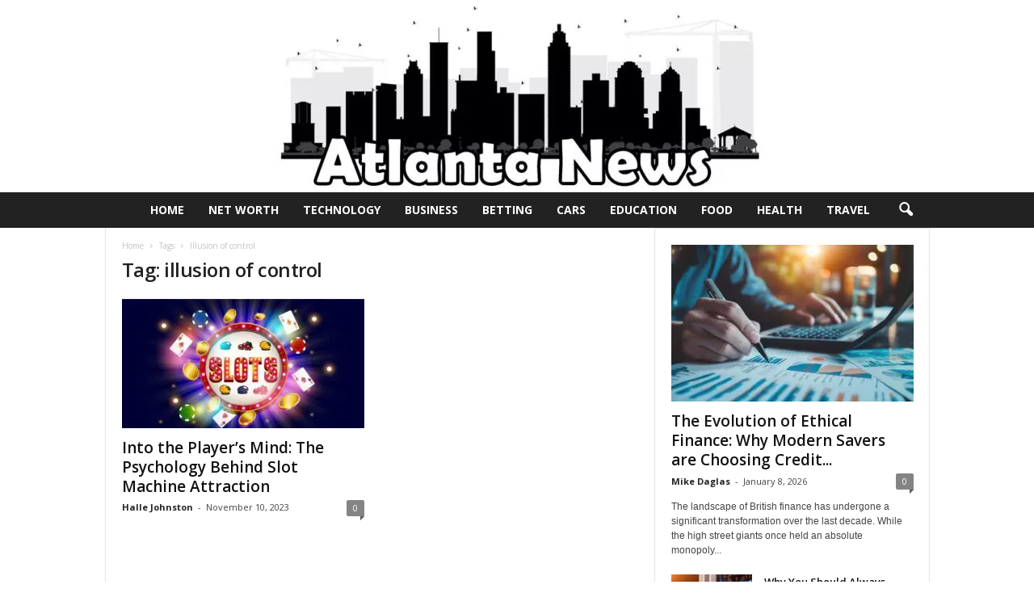

--- FILE ---
content_type: text/html; charset=UTF-8
request_url: https://www.atlnightspots.com/tag/illusion-of-control/
body_size: 22760
content:
<!doctype html >
<!--[if IE 8]>    <html class="ie8" lang="en-US"> <![endif]-->
<!--[if IE 9]>    <html class="ie9" lang="en-US"> <![endif]-->
<!--[if gt IE 8]><!--> <html lang="en-US"> <!--<![endif]-->
<head><meta charset="UTF-8" /><script>if(navigator.userAgent.match(/MSIE|Internet Explorer/i)||navigator.userAgent.match(/Trident\/7\..*?rv:11/i)){var href=document.location.href;if(!href.match(/[?&]nowprocket/)){if(href.indexOf("?")==-1){if(href.indexOf("#")==-1){document.location.href=href+"?nowprocket=1"}else{document.location.href=href.replace("#","?nowprocket=1#")}}else{if(href.indexOf("#")==-1){document.location.href=href+"&nowprocket=1"}else{document.location.href=href.replace("#","&nowprocket=1#")}}}}</script><script>(()=>{class RocketLazyLoadScripts{constructor(){this.v="2.0.3",this.userEvents=["keydown","keyup","mousedown","mouseup","mousemove","mouseover","mouseenter","mouseout","mouseleave","touchmove","touchstart","touchend","touchcancel","wheel","click","dblclick","input","visibilitychange"],this.attributeEvents=["onblur","onclick","oncontextmenu","ondblclick","onfocus","onmousedown","onmouseenter","onmouseleave","onmousemove","onmouseout","onmouseover","onmouseup","onmousewheel","onscroll","onsubmit"]}async t(){this.i(),this.o(),/iP(ad|hone)/.test(navigator.userAgent)&&this.h(),this.u(),this.l(this),this.m(),this.k(this),this.p(this),this._(),await Promise.all([this.R(),this.L()]),this.lastBreath=Date.now(),this.S(this),this.P(),this.D(),this.O(),this.M(),await this.C(this.delayedScripts.normal),await this.C(this.delayedScripts.defer),await this.C(this.delayedScripts.async),this.F("domReady"),await this.T(),await this.j(),await this.I(),this.F("windowLoad"),await this.A(),window.dispatchEvent(new Event("rocket-allScriptsLoaded")),this.everythingLoaded=!0,this.lastTouchEnd&&await new Promise((t=>setTimeout(t,500-Date.now()+this.lastTouchEnd))),this.H(),this.F("all"),this.U(),this.W()}i(){this.CSPIssue=sessionStorage.getItem("rocketCSPIssue"),document.addEventListener("securitypolicyviolation",(t=>{this.CSPIssue||"script-src-elem"!==t.violatedDirective||"data"!==t.blockedURI||(this.CSPIssue=!0,sessionStorage.setItem("rocketCSPIssue",!0))}),{isRocket:!0})}o(){window.addEventListener("pageshow",(t=>{this.persisted=t.persisted,this.realWindowLoadedFired=!0}),{isRocket:!0}),window.addEventListener("pagehide",(()=>{this.onFirstUserAction=null}),{isRocket:!0})}h(){let t;function e(e){t=e}window.addEventListener("touchstart",e,{isRocket:!0}),window.addEventListener("touchend",(function i(o){Math.abs(o.changedTouches[0].pageX-t.changedTouches[0].pageX)<10&&Math.abs(o.changedTouches[0].pageY-t.changedTouches[0].pageY)<10&&o.timeStamp-t.timeStamp<200&&(o.target.dispatchEvent(new PointerEvent("click",{target:o.target,bubbles:!0,cancelable:!0,detail:1})),event.preventDefault(),window.removeEventListener("touchstart",e,{isRocket:!0}),window.removeEventListener("touchend",i,{isRocket:!0}))}),{isRocket:!0})}q(t){this.userActionTriggered||("mousemove"!==t.type||this.firstMousemoveIgnored?"keyup"===t.type||"mouseover"===t.type||"mouseout"===t.type||(this.userActionTriggered=!0,this.onFirstUserAction&&this.onFirstUserAction()):this.firstMousemoveIgnored=!0),"click"===t.type&&t.preventDefault(),this.savedUserEvents.length>0&&(t.stopPropagation(),t.stopImmediatePropagation()),"touchstart"===this.lastEvent&&"touchend"===t.type&&(this.lastTouchEnd=Date.now()),"click"===t.type&&(this.lastTouchEnd=0),this.lastEvent=t.type,this.savedUserEvents.push(t)}u(){this.savedUserEvents=[],this.userEventHandler=this.q.bind(this),this.userEvents.forEach((t=>window.addEventListener(t,this.userEventHandler,{passive:!1,isRocket:!0})))}U(){this.userEvents.forEach((t=>window.removeEventListener(t,this.userEventHandler,{passive:!1,isRocket:!0}))),this.savedUserEvents.forEach((t=>{t.target.dispatchEvent(new window[t.constructor.name](t.type,t))}))}m(){this.eventsMutationObserver=new MutationObserver((t=>{const e="return false";for(const i of t){if("attributes"===i.type){const t=i.target.getAttribute(i.attributeName);t&&t!==e&&(i.target.setAttribute("data-rocket-"+i.attributeName,t),i.target["rocket"+i.attributeName]=new Function("event",t),i.target.setAttribute(i.attributeName,e))}"childList"===i.type&&i.addedNodes.forEach((t=>{if(t.nodeType===Node.ELEMENT_NODE)for(const i of t.attributes)this.attributeEvents.includes(i.name)&&i.value&&""!==i.value&&(t.setAttribute("data-rocket-"+i.name,i.value),t["rocket"+i.name]=new Function("event",i.value),t.setAttribute(i.name,e))}))}})),this.eventsMutationObserver.observe(document,{subtree:!0,childList:!0,attributeFilter:this.attributeEvents})}H(){this.eventsMutationObserver.disconnect(),this.attributeEvents.forEach((t=>{document.querySelectorAll("[data-rocket-"+t+"]").forEach((e=>{e.setAttribute(t,e.getAttribute("data-rocket-"+t)),e.removeAttribute("data-rocket-"+t)}))}))}k(t){Object.defineProperty(HTMLElement.prototype,"onclick",{get(){return this.rocketonclick||null},set(e){this.rocketonclick=e,this.setAttribute(t.everythingLoaded?"onclick":"data-rocket-onclick","this.rocketonclick(event)")}})}S(t){function e(e,i){let o=e[i];e[i]=null,Object.defineProperty(e,i,{get:()=>o,set(s){t.everythingLoaded?o=s:e["rocket"+i]=o=s}})}e(document,"onreadystatechange"),e(window,"onload"),e(window,"onpageshow");try{Object.defineProperty(document,"readyState",{get:()=>t.rocketReadyState,set(e){t.rocketReadyState=e},configurable:!0}),document.readyState="loading"}catch(t){console.log("WPRocket DJE readyState conflict, bypassing")}}l(t){this.originalAddEventListener=EventTarget.prototype.addEventListener,this.originalRemoveEventListener=EventTarget.prototype.removeEventListener,this.savedEventListeners=[],EventTarget.prototype.addEventListener=function(e,i,o){o&&o.isRocket||!t.B(e,this)&&!t.userEvents.includes(e)||t.B(e,this)&&!t.userActionTriggered||e.startsWith("rocket-")||t.everythingLoaded?t.originalAddEventListener.call(this,e,i,o):t.savedEventListeners.push({target:this,remove:!1,type:e,func:i,options:o})},EventTarget.prototype.removeEventListener=function(e,i,o){o&&o.isRocket||!t.B(e,this)&&!t.userEvents.includes(e)||t.B(e,this)&&!t.userActionTriggered||e.startsWith("rocket-")||t.everythingLoaded?t.originalRemoveEventListener.call(this,e,i,o):t.savedEventListeners.push({target:this,remove:!0,type:e,func:i,options:o})}}F(t){"all"===t&&(EventTarget.prototype.addEventListener=this.originalAddEventListener,EventTarget.prototype.removeEventListener=this.originalRemoveEventListener),this.savedEventListeners=this.savedEventListeners.filter((e=>{let i=e.type,o=e.target||window;return"domReady"===t&&"DOMContentLoaded"!==i&&"readystatechange"!==i||("windowLoad"===t&&"load"!==i&&"readystatechange"!==i&&"pageshow"!==i||(this.B(i,o)&&(i="rocket-"+i),e.remove?o.removeEventListener(i,e.func,e.options):o.addEventListener(i,e.func,e.options),!1))}))}p(t){let e;function i(e){return t.everythingLoaded?e:e.split(" ").map((t=>"load"===t||t.startsWith("load.")?"rocket-jquery-load":t)).join(" ")}function o(o){function s(e){const s=o.fn[e];o.fn[e]=o.fn.init.prototype[e]=function(){return this[0]===window&&t.userActionTriggered&&("string"==typeof arguments[0]||arguments[0]instanceof String?arguments[0]=i(arguments[0]):"object"==typeof arguments[0]&&Object.keys(arguments[0]).forEach((t=>{const e=arguments[0][t];delete arguments[0][t],arguments[0][i(t)]=e}))),s.apply(this,arguments),this}}if(o&&o.fn&&!t.allJQueries.includes(o)){const e={DOMContentLoaded:[],"rocket-DOMContentLoaded":[]};for(const t in e)document.addEventListener(t,(()=>{e[t].forEach((t=>t()))}),{isRocket:!0});o.fn.ready=o.fn.init.prototype.ready=function(i){function s(){parseInt(o.fn.jquery)>2?setTimeout((()=>i.bind(document)(o))):i.bind(document)(o)}return t.realDomReadyFired?!t.userActionTriggered||t.fauxDomReadyFired?s():e["rocket-DOMContentLoaded"].push(s):e.DOMContentLoaded.push(s),o([])},s("on"),s("one"),s("off"),t.allJQueries.push(o)}e=o}t.allJQueries=[],o(window.jQuery),Object.defineProperty(window,"jQuery",{get:()=>e,set(t){o(t)}})}P(){const t=new Map;document.write=document.writeln=function(e){const i=document.currentScript,o=document.createRange(),s=i.parentElement;let n=t.get(i);void 0===n&&(n=i.nextSibling,t.set(i,n));const c=document.createDocumentFragment();o.setStart(c,0),c.appendChild(o.createContextualFragment(e)),s.insertBefore(c,n)}}async R(){return new Promise((t=>{this.userActionTriggered?t():this.onFirstUserAction=t}))}async L(){return new Promise((t=>{document.addEventListener("DOMContentLoaded",(()=>{this.realDomReadyFired=!0,t()}),{isRocket:!0})}))}async I(){return this.realWindowLoadedFired?Promise.resolve():new Promise((t=>{window.addEventListener("load",t,{isRocket:!0})}))}M(){this.pendingScripts=[];this.scriptsMutationObserver=new MutationObserver((t=>{for(const e of t)e.addedNodes.forEach((t=>{"SCRIPT"!==t.tagName||t.noModule||t.isWPRocket||this.pendingScripts.push({script:t,promise:new Promise((e=>{const i=()=>{const i=this.pendingScripts.findIndex((e=>e.script===t));i>=0&&this.pendingScripts.splice(i,1),e()};t.addEventListener("load",i,{isRocket:!0}),t.addEventListener("error",i,{isRocket:!0}),setTimeout(i,1e3)}))})}))})),this.scriptsMutationObserver.observe(document,{childList:!0,subtree:!0})}async j(){await this.J(),this.pendingScripts.length?(await this.pendingScripts[0].promise,await this.j()):this.scriptsMutationObserver.disconnect()}D(){this.delayedScripts={normal:[],async:[],defer:[]},document.querySelectorAll("script[type$=rocketlazyloadscript]").forEach((t=>{t.hasAttribute("data-rocket-src")?t.hasAttribute("async")&&!1!==t.async?this.delayedScripts.async.push(t):t.hasAttribute("defer")&&!1!==t.defer||"module"===t.getAttribute("data-rocket-type")?this.delayedScripts.defer.push(t):this.delayedScripts.normal.push(t):this.delayedScripts.normal.push(t)}))}async _(){await this.L();let t=[];document.querySelectorAll("script[type$=rocketlazyloadscript][data-rocket-src]").forEach((e=>{let i=e.getAttribute("data-rocket-src");if(i&&!i.startsWith("data:")){i.startsWith("//")&&(i=location.protocol+i);try{const o=new URL(i).origin;o!==location.origin&&t.push({src:o,crossOrigin:e.crossOrigin||"module"===e.getAttribute("data-rocket-type")})}catch(t){}}})),t=[...new Map(t.map((t=>[JSON.stringify(t),t]))).values()],this.N(t,"preconnect")}async $(t){if(await this.G(),!0!==t.noModule||!("noModule"in HTMLScriptElement.prototype))return new Promise((e=>{let i;function o(){(i||t).setAttribute("data-rocket-status","executed"),e()}try{if(navigator.userAgent.includes("Firefox/")||""===navigator.vendor||this.CSPIssue)i=document.createElement("script"),[...t.attributes].forEach((t=>{let e=t.nodeName;"type"!==e&&("data-rocket-type"===e&&(e="type"),"data-rocket-src"===e&&(e="src"),i.setAttribute(e,t.nodeValue))})),t.text&&(i.text=t.text),t.nonce&&(i.nonce=t.nonce),i.hasAttribute("src")?(i.addEventListener("load",o,{isRocket:!0}),i.addEventListener("error",(()=>{i.setAttribute("data-rocket-status","failed-network"),e()}),{isRocket:!0}),setTimeout((()=>{i.isConnected||e()}),1)):(i.text=t.text,o()),i.isWPRocket=!0,t.parentNode.replaceChild(i,t);else{const i=t.getAttribute("data-rocket-type"),s=t.getAttribute("data-rocket-src");i?(t.type=i,t.removeAttribute("data-rocket-type")):t.removeAttribute("type"),t.addEventListener("load",o,{isRocket:!0}),t.addEventListener("error",(i=>{this.CSPIssue&&i.target.src.startsWith("data:")?(console.log("WPRocket: CSP fallback activated"),t.removeAttribute("src"),this.$(t).then(e)):(t.setAttribute("data-rocket-status","failed-network"),e())}),{isRocket:!0}),s?(t.fetchPriority="high",t.removeAttribute("data-rocket-src"),t.src=s):t.src="data:text/javascript;base64,"+window.btoa(unescape(encodeURIComponent(t.text)))}}catch(i){t.setAttribute("data-rocket-status","failed-transform"),e()}}));t.setAttribute("data-rocket-status","skipped")}async C(t){const e=t.shift();return e?(e.isConnected&&await this.$(e),this.C(t)):Promise.resolve()}O(){this.N([...this.delayedScripts.normal,...this.delayedScripts.defer,...this.delayedScripts.async],"preload")}N(t,e){this.trash=this.trash||[];let i=!0;var o=document.createDocumentFragment();t.forEach((t=>{const s=t.getAttribute&&t.getAttribute("data-rocket-src")||t.src;if(s&&!s.startsWith("data:")){const n=document.createElement("link");n.href=s,n.rel=e,"preconnect"!==e&&(n.as="script",n.fetchPriority=i?"high":"low"),t.getAttribute&&"module"===t.getAttribute("data-rocket-type")&&(n.crossOrigin=!0),t.crossOrigin&&(n.crossOrigin=t.crossOrigin),t.integrity&&(n.integrity=t.integrity),t.nonce&&(n.nonce=t.nonce),o.appendChild(n),this.trash.push(n),i=!1}})),document.head.appendChild(o)}W(){this.trash.forEach((t=>t.remove()))}async T(){try{document.readyState="interactive"}catch(t){}this.fauxDomReadyFired=!0;try{await this.G(),document.dispatchEvent(new Event("rocket-readystatechange")),await this.G(),document.rocketonreadystatechange&&document.rocketonreadystatechange(),await this.G(),document.dispatchEvent(new Event("rocket-DOMContentLoaded")),await this.G(),window.dispatchEvent(new Event("rocket-DOMContentLoaded"))}catch(t){console.error(t)}}async A(){try{document.readyState="complete"}catch(t){}try{await this.G(),document.dispatchEvent(new Event("rocket-readystatechange")),await this.G(),document.rocketonreadystatechange&&document.rocketonreadystatechange(),await this.G(),window.dispatchEvent(new Event("rocket-load")),await this.G(),window.rocketonload&&window.rocketonload(),await this.G(),this.allJQueries.forEach((t=>t(window).trigger("rocket-jquery-load"))),await this.G();const t=new Event("rocket-pageshow");t.persisted=this.persisted,window.dispatchEvent(t),await this.G(),window.rocketonpageshow&&window.rocketonpageshow({persisted:this.persisted})}catch(t){console.error(t)}}async G(){Date.now()-this.lastBreath>45&&(await this.J(),this.lastBreath=Date.now())}async J(){return document.hidden?new Promise((t=>setTimeout(t))):new Promise((t=>requestAnimationFrame(t)))}B(t,e){return e===document&&"readystatechange"===t||(e===document&&"DOMContentLoaded"===t||(e===window&&"DOMContentLoaded"===t||(e===window&&"load"===t||e===window&&"pageshow"===t)))}static run(){(new RocketLazyLoadScripts).t()}}RocketLazyLoadScripts.run()})();</script>
    <title>illusion of control Archives - Atlanta Celebrity News</title><link rel="preload" data-rocket-preload as="style" href="https://fonts.googleapis.com/css?family=Open%20Sans%3A400%2C600%2C700%7CRoboto%20Condensed%3A400%2C500%2C700&#038;display=swap" /><link rel="stylesheet" href="https://fonts.googleapis.com/css?family=Open%20Sans%3A400%2C600%2C700%7CRoboto%20Condensed%3A400%2C500%2C700&#038;display=swap" media="print" onload="this.media='all'" /><noscript><link rel="stylesheet" href="https://fonts.googleapis.com/css?family=Open%20Sans%3A400%2C600%2C700%7CRoboto%20Condensed%3A400%2C500%2C700&#038;display=swap" /></noscript>
    
    <meta name="viewport" content="width=device-width, initial-scale=1.0">
    <link rel="pingback" href="https://www.atlnightspots.com/xmlrpc.php" />
    <meta name='robots' content='index, follow, max-image-preview:large, max-snippet:-1, max-video-preview:-1' />
<link rel="icon" type="image/png" href="https://www.atlnightspots.com/wp-content/uploads/2022/03/Atlanta-favicon.png">
	<!-- This site is optimized with the Yoast SEO plugin v26.8 - https://yoast.com/product/yoast-seo-wordpress/ -->
	<link rel="canonical" href="https://www.atlnightspots.com/tag/illusion-of-control/" />
	<meta property="og:locale" content="en_US" />
	<meta property="og:type" content="article" />
	<meta property="og:title" content="illusion of control Archives - Atlanta Celebrity News" />
	<meta property="og:url" content="https://www.atlnightspots.com/tag/illusion-of-control/" />
	<meta property="og:site_name" content="Atlanta Celebrity News" />
	<meta name="twitter:card" content="summary_large_image" />
	<script type="application/ld+json" class="yoast-schema-graph">{"@context":"https://schema.org","@graph":[{"@type":"CollectionPage","@id":"https://www.atlnightspots.com/tag/illusion-of-control/","url":"https://www.atlnightspots.com/tag/illusion-of-control/","name":"illusion of control Archives - Atlanta Celebrity News","isPartOf":{"@id":"https://www.atlnightspots.com/#website"},"primaryImageOfPage":{"@id":"https://www.atlnightspots.com/tag/illusion-of-control/#primaryimage"},"image":{"@id":"https://www.atlnightspots.com/tag/illusion-of-control/#primaryimage"},"thumbnailUrl":"https://www.atlnightspots.com/wp-content/uploads/2023/01/The-Risks-of-Trying-to-Cheat-Online-Slot-Machines.jpg","breadcrumb":{"@id":"https://www.atlnightspots.com/tag/illusion-of-control/#breadcrumb"},"inLanguage":"en-US"},{"@type":"ImageObject","inLanguage":"en-US","@id":"https://www.atlnightspots.com/tag/illusion-of-control/#primaryimage","url":"https://www.atlnightspots.com/wp-content/uploads/2023/01/The-Risks-of-Trying-to-Cheat-Online-Slot-Machines.jpg","contentUrl":"https://www.atlnightspots.com/wp-content/uploads/2023/01/The-Risks-of-Trying-to-Cheat-Online-Slot-Machines.jpg","width":640,"height":360,"caption":"Source: asmibmr.edu.in"},{"@type":"BreadcrumbList","@id":"https://www.atlnightspots.com/tag/illusion-of-control/#breadcrumb","itemListElement":[{"@type":"ListItem","position":1,"name":"Home","item":"https://www.atlnightspots.com/"},{"@type":"ListItem","position":2,"name":"illusion of control"}]},{"@type":"WebSite","@id":"https://www.atlnightspots.com/#website","url":"https://www.atlnightspots.com/","name":"Atlanta Celebrity News","description":"","potentialAction":[{"@type":"SearchAction","target":{"@type":"EntryPoint","urlTemplate":"https://www.atlnightspots.com/?s={search_term_string}"},"query-input":{"@type":"PropertyValueSpecification","valueRequired":true,"valueName":"search_term_string"}}],"inLanguage":"en-US"}]}</script>
	<!-- / Yoast SEO plugin. -->


<link rel='dns-prefetch' href='//fonts.googleapis.com' />
<link href='https://fonts.gstatic.com' crossorigin rel='preconnect' />
<link rel="alternate" type="application/rss+xml" title="Atlanta Celebrity News &raquo; Feed" href="https://www.atlnightspots.com/feed/" />
<link rel="alternate" type="application/rss+xml" title="Atlanta Celebrity News &raquo; illusion of control Tag Feed" href="https://www.atlnightspots.com/tag/illusion-of-control/feed/" />
<style type="text/css" media="all">
.wpautoterms-footer{background-color:#ffffff;text-align:center;}
.wpautoterms-footer a{color:#000000;font-family:Arial, sans-serif;font-size:14px;}
.wpautoterms-footer .separator{color:#cccccc;font-family:Arial, sans-serif;font-size:14px;}</style>
<style id='wp-img-auto-sizes-contain-inline-css' type='text/css'>
img:is([sizes=auto i],[sizes^="auto," i]){contain-intrinsic-size:3000px 1500px}
/*# sourceURL=wp-img-auto-sizes-contain-inline-css */
</style>
<style id='wp-emoji-styles-inline-css' type='text/css'>

	img.wp-smiley, img.emoji {
		display: inline !important;
		border: none !important;
		box-shadow: none !important;
		height: 1em !important;
		width: 1em !important;
		margin: 0 0.07em !important;
		vertical-align: -0.1em !important;
		background: none !important;
		padding: 0 !important;
	}
/*# sourceURL=wp-emoji-styles-inline-css */
</style>
<style id='classic-theme-styles-inline-css' type='text/css'>
/*! This file is auto-generated */
.wp-block-button__link{color:#fff;background-color:#32373c;border-radius:9999px;box-shadow:none;text-decoration:none;padding:calc(.667em + 2px) calc(1.333em + 2px);font-size:1.125em}.wp-block-file__button{background:#32373c;color:#fff;text-decoration:none}
/*# sourceURL=/wp-includes/css/classic-themes.min.css */
</style>
<link data-minify="1" rel='stylesheet' id='wpautoterms_css-css' href='https://www.atlnightspots.com/wp-content/cache/min/1/wp-content/plugins/auto-terms-of-service-and-privacy-policy/css/wpautoterms.css?ver=1742993311' type='text/css' media='all' />
<link rel='stylesheet' id='cookie-notice-front-css' href='https://www.atlnightspots.com/wp-content/plugins/cookie-notice/css/front.min.css?ver=2.5.11' type='text/css' media='all' />
<link data-minify="1" rel='stylesheet' id='c4wp-public-css' href='https://www.atlnightspots.com/wp-content/cache/min/1/wp-content/plugins/wp-captcha/assets/css/c4wp-public.css?ver=1742993311' type='text/css' media='all' />
<link data-minify="1" rel='stylesheet' id='ppress-frontend-css' href='https://www.atlnightspots.com/wp-content/cache/min/1/wp-content/plugins/wp-user-avatar/assets/css/frontend.min.css?ver=1742993311' type='text/css' media='all' />
<link rel='stylesheet' id='ppress-flatpickr-css' href='https://www.atlnightspots.com/wp-content/plugins/wp-user-avatar/assets/flatpickr/flatpickr.min.css?ver=4.16.8' type='text/css' media='all' />
<link rel='stylesheet' id='ppress-select2-css' href='https://www.atlnightspots.com/wp-content/plugins/wp-user-avatar/assets/select2/select2.min.css?ver=6.9' type='text/css' media='all' />

<link data-minify="1" rel='stylesheet' id='td-theme-css' href='https://www.atlnightspots.com/wp-content/cache/min/1/wp-content/themes/Newsmag/style.css?ver=1742993311' type='text/css' media='all' />
<style id='td-theme-inline-css' type='text/css'>
    
        /* custom css - generated by TagDiv Composer */
        @media (max-width: 767px) {
            .td-header-desktop-wrap {
                display: none;
            }
        }
        @media (min-width: 767px) {
            .td-header-mobile-wrap {
                display: none;
            }
        }
    
	
/*# sourceURL=td-theme-inline-css */
</style>
<link data-minify="1" rel='stylesheet' id='td-legacy-framework-front-style-css' href='https://www.atlnightspots.com/wp-content/cache/min/1/wp-content/plugins/td-composer/legacy/Newsmag/assets/css/td_legacy_main.css?ver=1742993311' type='text/css' media='all' />
<style id='rocket-lazyload-inline-css' type='text/css'>
.rll-youtube-player{position:relative;padding-bottom:56.23%;height:0;overflow:hidden;max-width:100%;}.rll-youtube-player:focus-within{outline: 2px solid currentColor;outline-offset: 5px;}.rll-youtube-player iframe{position:absolute;top:0;left:0;width:100%;height:100%;z-index:100;background:0 0}.rll-youtube-player img{bottom:0;display:block;left:0;margin:auto;max-width:100%;width:100%;position:absolute;right:0;top:0;border:none;height:auto;-webkit-transition:.4s all;-moz-transition:.4s all;transition:.4s all}.rll-youtube-player img:hover{-webkit-filter:brightness(75%)}.rll-youtube-player .play{height:100%;width:100%;left:0;top:0;position:absolute;background:url(https://www.atlnightspots.com/wp-content/plugins/wp-rocket/assets/img/youtube.png) no-repeat center;background-color: transparent !important;cursor:pointer;border:none;}
/*# sourceURL=rocket-lazyload-inline-css */
</style>
<script type="rocketlazyloadscript" data-rocket-type="text/javascript" data-rocket-src="https://www.atlnightspots.com/wp-includes/js/jquery/jquery.min.js?ver=3.7.1" id="jquery-core-js" data-rocket-defer defer></script>
<script type="rocketlazyloadscript" data-rocket-type="text/javascript" data-rocket-src="https://www.atlnightspots.com/wp-includes/js/jquery/jquery-migrate.min.js?ver=3.4.1" id="jquery-migrate-js" data-rocket-defer defer></script>
<script type="rocketlazyloadscript" data-rocket-type="text/javascript" data-rocket-src="https://www.atlnightspots.com/wp-includes/js/dist/dom-ready.min.js?ver=f77871ff7694fffea381" id="wp-dom-ready-js" data-rocket-defer defer></script>
<script type="rocketlazyloadscript" data-minify="1" data-rocket-type="text/javascript" data-rocket-src="https://www.atlnightspots.com/wp-content/cache/min/1/wp-content/plugins/auto-terms-of-service-and-privacy-policy/js/base.js?ver=1742993311" id="wpautoterms_base-js" data-rocket-defer defer></script>
<script type="rocketlazyloadscript" data-rocket-type="text/javascript" id="cookie-notice-front-js-before">
/* <![CDATA[ */
var cnArgs = {"ajaxUrl":"https:\/\/www.atlnightspots.com\/wp-admin\/admin-ajax.php","nonce":"03eb380abb","hideEffect":"fade","position":"bottom","onScroll":true,"onScrollOffset":100,"onClick":true,"cookieName":"cookie_notice_accepted","cookieTime":2592000,"cookieTimeRejected":2592000,"globalCookie":false,"redirection":false,"cache":true,"revokeCookies":false,"revokeCookiesOpt":"automatic"};

//# sourceURL=cookie-notice-front-js-before
/* ]]> */
</script>
<script type="rocketlazyloadscript" data-rocket-type="text/javascript" data-rocket-src="https://www.atlnightspots.com/wp-content/plugins/cookie-notice/js/front.min.js?ver=2.5.11" id="cookie-notice-front-js" data-rocket-defer defer></script>
<script type="rocketlazyloadscript" data-minify="1" data-rocket-type="text/javascript" data-rocket-src="https://www.atlnightspots.com/wp-content/cache/min/1/wp-content/plugins/stop-user-enumeration/frontend/js/frontend.js?ver=1742993311" id="stop-user-enumeration-js" defer="defer" data-wp-strategy="defer"></script>
<script type="rocketlazyloadscript" data-minify="1" data-rocket-type="text/javascript" data-rocket-src="https://www.atlnightspots.com/wp-content/cache/min/1/wp-content/plugins/wp-captcha/assets/js/c4wp-public.js?ver=1742993311" id="c4wp-public-js" data-rocket-defer defer></script>
<script type="rocketlazyloadscript" data-rocket-type="text/javascript" data-rocket-src="https://www.atlnightspots.com/wp-content/plugins/wp-user-avatar/assets/flatpickr/flatpickr.min.js?ver=4.16.8" id="ppress-flatpickr-js" data-rocket-defer defer></script>
<script type="rocketlazyloadscript" data-rocket-type="text/javascript" data-rocket-src="https://www.atlnightspots.com/wp-content/plugins/wp-user-avatar/assets/select2/select2.min.js?ver=4.16.8" id="ppress-select2-js" data-rocket-defer defer></script>
<link rel="https://api.w.org/" href="https://www.atlnightspots.com/wp-json/" /><link rel="alternate" title="JSON" type="application/json" href="https://www.atlnightspots.com/wp-json/wp/v2/tags/7668" /><link rel="EditURI" type="application/rsd+xml" title="RSD" href="https://www.atlnightspots.com/xmlrpc.php?rsd" />
<meta name="generator" content="WordPress 6.9" />
<meta name="publicationmedia-verification" content="fe003ced-8005-4377-b8c0-bdbec081dbe8"><meta name="google-adsense-account" content="ca-pub-7681034087578164">
<!-- JS generated by theme -->

<script type="rocketlazyloadscript">
    
    

	    var tdBlocksArray = []; //here we store all the items for the current page

	    // td_block class - each ajax block uses a object of this class for requests
	    function tdBlock() {
		    this.id = '';
		    this.block_type = 1; //block type id (1-234 etc)
		    this.atts = '';
		    this.td_column_number = '';
		    this.td_current_page = 1; //
		    this.post_count = 0; //from wp
		    this.found_posts = 0; //from wp
		    this.max_num_pages = 0; //from wp
		    this.td_filter_value = ''; //current live filter value
		    this.is_ajax_running = false;
		    this.td_user_action = ''; // load more or infinite loader (used by the animation)
		    this.header_color = '';
		    this.ajax_pagination_infinite_stop = ''; //show load more at page x
	    }

        // td_js_generator - mini detector
        ( function () {
            var htmlTag = document.getElementsByTagName("html")[0];

	        if ( navigator.userAgent.indexOf("MSIE 10.0") > -1 ) {
                htmlTag.className += ' ie10';
            }

            if ( !!navigator.userAgent.match(/Trident.*rv\:11\./) ) {
                htmlTag.className += ' ie11';
            }

	        if ( navigator.userAgent.indexOf("Edge") > -1 ) {
                htmlTag.className += ' ieEdge';
            }

            if ( /(iPad|iPhone|iPod)/g.test(navigator.userAgent) ) {
                htmlTag.className += ' td-md-is-ios';
            }

            var user_agent = navigator.userAgent.toLowerCase();
            if ( user_agent.indexOf("android") > -1 ) {
                htmlTag.className += ' td-md-is-android';
            }

            if ( -1 !== navigator.userAgent.indexOf('Mac OS X')  ) {
                htmlTag.className += ' td-md-is-os-x';
            }

            if ( /chrom(e|ium)/.test(navigator.userAgent.toLowerCase()) ) {
               htmlTag.className += ' td-md-is-chrome';
            }

            if ( -1 !== navigator.userAgent.indexOf('Firefox') ) {
                htmlTag.className += ' td-md-is-firefox';
            }

            if ( -1 !== navigator.userAgent.indexOf('Safari') && -1 === navigator.userAgent.indexOf('Chrome') ) {
                htmlTag.className += ' td-md-is-safari';
            }

            if( -1 !== navigator.userAgent.indexOf('IEMobile') ){
                htmlTag.className += ' td-md-is-iemobile';
            }

        })();

        var tdLocalCache = {};

        ( function () {
            "use strict";

            tdLocalCache = {
                data: {},
                remove: function (resource_id) {
                    delete tdLocalCache.data[resource_id];
                },
                exist: function (resource_id) {
                    return tdLocalCache.data.hasOwnProperty(resource_id) && tdLocalCache.data[resource_id] !== null;
                },
                get: function (resource_id) {
                    return tdLocalCache.data[resource_id];
                },
                set: function (resource_id, cachedData) {
                    tdLocalCache.remove(resource_id);
                    tdLocalCache.data[resource_id] = cachedData;
                }
            };
        })();

    
    
var td_viewport_interval_list=[{"limitBottom":767,"sidebarWidth":251},{"limitBottom":1023,"sidebarWidth":339}];
var tdc_is_installed="yes";
var td_ajax_url="https:\/\/www.atlnightspots.com\/wp-admin\/admin-ajax.php?td_theme_name=Newsmag&v=5.4.2";
var td_get_template_directory_uri="https:\/\/www.atlnightspots.com\/wp-content\/plugins\/td-composer\/legacy\/common";
var tds_snap_menu="";
var tds_logo_on_sticky="";
var tds_header_style="10";
var td_please_wait="Please wait...";
var td_email_user_pass_incorrect="User or password incorrect!";
var td_email_user_incorrect="Email or username incorrect!";
var td_email_incorrect="Email incorrect!";
var td_user_incorrect="Username incorrect!";
var td_email_user_empty="Email or username empty!";
var td_pass_empty="Pass empty!";
var td_pass_pattern_incorrect="Invalid Pass Pattern!";
var td_retype_pass_incorrect="Retyped Pass incorrect!";
var tds_more_articles_on_post_enable="";
var tds_more_articles_on_post_time_to_wait="";
var tds_more_articles_on_post_pages_distance_from_top=0;
var tds_captcha="";
var tds_theme_color_site_wide="#4db2ec";
var tds_smart_sidebar="";
var tdThemeName="Newsmag";
var tdThemeNameWl="Newsmag";
var td_magnific_popup_translation_tPrev="Previous (Left arrow key)";
var td_magnific_popup_translation_tNext="Next (Right arrow key)";
var td_magnific_popup_translation_tCounter="%curr% of %total%";
var td_magnific_popup_translation_ajax_tError="The content from %url% could not be loaded.";
var td_magnific_popup_translation_image_tError="The image #%curr% could not be loaded.";
var tdBlockNonce="27d3587554";
var tdMobileMenu="enabled";
var tdMobileSearch="enabled";
var tdDateNamesI18n={"month_names":["January","February","March","April","May","June","July","August","September","October","November","December"],"month_names_short":["Jan","Feb","Mar","Apr","May","Jun","Jul","Aug","Sep","Oct","Nov","Dec"],"day_names":["Sunday","Monday","Tuesday","Wednesday","Thursday","Friday","Saturday"],"day_names_short":["Sun","Mon","Tue","Wed","Thu","Fri","Sat"]};
var td_ad_background_click_link="";
var td_ad_background_click_target="";
</script>


<!-- Header style compiled by theme -->

<style>
/* custom css - generated by TagDiv Composer */
    
/* custom css - generated by TagDiv Composer */

</style>




<script type="application/ld+json">
    {
        "@context": "https://schema.org",
        "@type": "BreadcrumbList",
        "itemListElement": [
            {
                "@type": "ListItem",
                "position": 1,
                "item": {
                    "@type": "WebSite",
                    "@id": "https://www.atlnightspots.com/",
                    "name": "Home"
                }
            },
            {
                "@type": "ListItem",
                "position": 2,
                    "item": {
                    "@type": "WebPage",
                    "@id": "https://www.atlnightspots.com/tag/illusion-of-control/",
                    "name": "Illusion of control"
                }
            }    
        ]
    }
</script>
<link rel="icon" href="https://www.atlnightspots.com/wp-content/uploads/2022/03/Atlanta-favicon-150x150.png" sizes="32x32" />
<link rel="icon" href="https://www.atlnightspots.com/wp-content/uploads/2022/03/Atlanta-favicon.png" sizes="192x192" />
<link rel="apple-touch-icon" href="https://www.atlnightspots.com/wp-content/uploads/2022/03/Atlanta-favicon.png" />
<meta name="msapplication-TileImage" content="https://www.atlnightspots.com/wp-content/uploads/2022/03/Atlanta-favicon.png" />
	<style id="tdw-css-placeholder">/* custom css - generated by TagDiv Composer */
</style><noscript><style id="rocket-lazyload-nojs-css">.rll-youtube-player, [data-lazy-src]{display:none !important;}</style></noscript><style id='global-styles-inline-css' type='text/css'>
:root{--wp--preset--aspect-ratio--square: 1;--wp--preset--aspect-ratio--4-3: 4/3;--wp--preset--aspect-ratio--3-4: 3/4;--wp--preset--aspect-ratio--3-2: 3/2;--wp--preset--aspect-ratio--2-3: 2/3;--wp--preset--aspect-ratio--16-9: 16/9;--wp--preset--aspect-ratio--9-16: 9/16;--wp--preset--color--black: #000000;--wp--preset--color--cyan-bluish-gray: #abb8c3;--wp--preset--color--white: #ffffff;--wp--preset--color--pale-pink: #f78da7;--wp--preset--color--vivid-red: #cf2e2e;--wp--preset--color--luminous-vivid-orange: #ff6900;--wp--preset--color--luminous-vivid-amber: #fcb900;--wp--preset--color--light-green-cyan: #7bdcb5;--wp--preset--color--vivid-green-cyan: #00d084;--wp--preset--color--pale-cyan-blue: #8ed1fc;--wp--preset--color--vivid-cyan-blue: #0693e3;--wp--preset--color--vivid-purple: #9b51e0;--wp--preset--gradient--vivid-cyan-blue-to-vivid-purple: linear-gradient(135deg,rgb(6,147,227) 0%,rgb(155,81,224) 100%);--wp--preset--gradient--light-green-cyan-to-vivid-green-cyan: linear-gradient(135deg,rgb(122,220,180) 0%,rgb(0,208,130) 100%);--wp--preset--gradient--luminous-vivid-amber-to-luminous-vivid-orange: linear-gradient(135deg,rgb(252,185,0) 0%,rgb(255,105,0) 100%);--wp--preset--gradient--luminous-vivid-orange-to-vivid-red: linear-gradient(135deg,rgb(255,105,0) 0%,rgb(207,46,46) 100%);--wp--preset--gradient--very-light-gray-to-cyan-bluish-gray: linear-gradient(135deg,rgb(238,238,238) 0%,rgb(169,184,195) 100%);--wp--preset--gradient--cool-to-warm-spectrum: linear-gradient(135deg,rgb(74,234,220) 0%,rgb(151,120,209) 20%,rgb(207,42,186) 40%,rgb(238,44,130) 60%,rgb(251,105,98) 80%,rgb(254,248,76) 100%);--wp--preset--gradient--blush-light-purple: linear-gradient(135deg,rgb(255,206,236) 0%,rgb(152,150,240) 100%);--wp--preset--gradient--blush-bordeaux: linear-gradient(135deg,rgb(254,205,165) 0%,rgb(254,45,45) 50%,rgb(107,0,62) 100%);--wp--preset--gradient--luminous-dusk: linear-gradient(135deg,rgb(255,203,112) 0%,rgb(199,81,192) 50%,rgb(65,88,208) 100%);--wp--preset--gradient--pale-ocean: linear-gradient(135deg,rgb(255,245,203) 0%,rgb(182,227,212) 50%,rgb(51,167,181) 100%);--wp--preset--gradient--electric-grass: linear-gradient(135deg,rgb(202,248,128) 0%,rgb(113,206,126) 100%);--wp--preset--gradient--midnight: linear-gradient(135deg,rgb(2,3,129) 0%,rgb(40,116,252) 100%);--wp--preset--font-size--small: 10px;--wp--preset--font-size--medium: 20px;--wp--preset--font-size--large: 30px;--wp--preset--font-size--x-large: 42px;--wp--preset--font-size--regular: 14px;--wp--preset--font-size--larger: 48px;--wp--preset--spacing--20: 0.44rem;--wp--preset--spacing--30: 0.67rem;--wp--preset--spacing--40: 1rem;--wp--preset--spacing--50: 1.5rem;--wp--preset--spacing--60: 2.25rem;--wp--preset--spacing--70: 3.38rem;--wp--preset--spacing--80: 5.06rem;--wp--preset--shadow--natural: 6px 6px 9px rgba(0, 0, 0, 0.2);--wp--preset--shadow--deep: 12px 12px 50px rgba(0, 0, 0, 0.4);--wp--preset--shadow--sharp: 6px 6px 0px rgba(0, 0, 0, 0.2);--wp--preset--shadow--outlined: 6px 6px 0px -3px rgb(255, 255, 255), 6px 6px rgb(0, 0, 0);--wp--preset--shadow--crisp: 6px 6px 0px rgb(0, 0, 0);}:where(.is-layout-flex){gap: 0.5em;}:where(.is-layout-grid){gap: 0.5em;}body .is-layout-flex{display: flex;}.is-layout-flex{flex-wrap: wrap;align-items: center;}.is-layout-flex > :is(*, div){margin: 0;}body .is-layout-grid{display: grid;}.is-layout-grid > :is(*, div){margin: 0;}:where(.wp-block-columns.is-layout-flex){gap: 2em;}:where(.wp-block-columns.is-layout-grid){gap: 2em;}:where(.wp-block-post-template.is-layout-flex){gap: 1.25em;}:where(.wp-block-post-template.is-layout-grid){gap: 1.25em;}.has-black-color{color: var(--wp--preset--color--black) !important;}.has-cyan-bluish-gray-color{color: var(--wp--preset--color--cyan-bluish-gray) !important;}.has-white-color{color: var(--wp--preset--color--white) !important;}.has-pale-pink-color{color: var(--wp--preset--color--pale-pink) !important;}.has-vivid-red-color{color: var(--wp--preset--color--vivid-red) !important;}.has-luminous-vivid-orange-color{color: var(--wp--preset--color--luminous-vivid-orange) !important;}.has-luminous-vivid-amber-color{color: var(--wp--preset--color--luminous-vivid-amber) !important;}.has-light-green-cyan-color{color: var(--wp--preset--color--light-green-cyan) !important;}.has-vivid-green-cyan-color{color: var(--wp--preset--color--vivid-green-cyan) !important;}.has-pale-cyan-blue-color{color: var(--wp--preset--color--pale-cyan-blue) !important;}.has-vivid-cyan-blue-color{color: var(--wp--preset--color--vivid-cyan-blue) !important;}.has-vivid-purple-color{color: var(--wp--preset--color--vivid-purple) !important;}.has-black-background-color{background-color: var(--wp--preset--color--black) !important;}.has-cyan-bluish-gray-background-color{background-color: var(--wp--preset--color--cyan-bluish-gray) !important;}.has-white-background-color{background-color: var(--wp--preset--color--white) !important;}.has-pale-pink-background-color{background-color: var(--wp--preset--color--pale-pink) !important;}.has-vivid-red-background-color{background-color: var(--wp--preset--color--vivid-red) !important;}.has-luminous-vivid-orange-background-color{background-color: var(--wp--preset--color--luminous-vivid-orange) !important;}.has-luminous-vivid-amber-background-color{background-color: var(--wp--preset--color--luminous-vivid-amber) !important;}.has-light-green-cyan-background-color{background-color: var(--wp--preset--color--light-green-cyan) !important;}.has-vivid-green-cyan-background-color{background-color: var(--wp--preset--color--vivid-green-cyan) !important;}.has-pale-cyan-blue-background-color{background-color: var(--wp--preset--color--pale-cyan-blue) !important;}.has-vivid-cyan-blue-background-color{background-color: var(--wp--preset--color--vivid-cyan-blue) !important;}.has-vivid-purple-background-color{background-color: var(--wp--preset--color--vivid-purple) !important;}.has-black-border-color{border-color: var(--wp--preset--color--black) !important;}.has-cyan-bluish-gray-border-color{border-color: var(--wp--preset--color--cyan-bluish-gray) !important;}.has-white-border-color{border-color: var(--wp--preset--color--white) !important;}.has-pale-pink-border-color{border-color: var(--wp--preset--color--pale-pink) !important;}.has-vivid-red-border-color{border-color: var(--wp--preset--color--vivid-red) !important;}.has-luminous-vivid-orange-border-color{border-color: var(--wp--preset--color--luminous-vivid-orange) !important;}.has-luminous-vivid-amber-border-color{border-color: var(--wp--preset--color--luminous-vivid-amber) !important;}.has-light-green-cyan-border-color{border-color: var(--wp--preset--color--light-green-cyan) !important;}.has-vivid-green-cyan-border-color{border-color: var(--wp--preset--color--vivid-green-cyan) !important;}.has-pale-cyan-blue-border-color{border-color: var(--wp--preset--color--pale-cyan-blue) !important;}.has-vivid-cyan-blue-border-color{border-color: var(--wp--preset--color--vivid-cyan-blue) !important;}.has-vivid-purple-border-color{border-color: var(--wp--preset--color--vivid-purple) !important;}.has-vivid-cyan-blue-to-vivid-purple-gradient-background{background: var(--wp--preset--gradient--vivid-cyan-blue-to-vivid-purple) !important;}.has-light-green-cyan-to-vivid-green-cyan-gradient-background{background: var(--wp--preset--gradient--light-green-cyan-to-vivid-green-cyan) !important;}.has-luminous-vivid-amber-to-luminous-vivid-orange-gradient-background{background: var(--wp--preset--gradient--luminous-vivid-amber-to-luminous-vivid-orange) !important;}.has-luminous-vivid-orange-to-vivid-red-gradient-background{background: var(--wp--preset--gradient--luminous-vivid-orange-to-vivid-red) !important;}.has-very-light-gray-to-cyan-bluish-gray-gradient-background{background: var(--wp--preset--gradient--very-light-gray-to-cyan-bluish-gray) !important;}.has-cool-to-warm-spectrum-gradient-background{background: var(--wp--preset--gradient--cool-to-warm-spectrum) !important;}.has-blush-light-purple-gradient-background{background: var(--wp--preset--gradient--blush-light-purple) !important;}.has-blush-bordeaux-gradient-background{background: var(--wp--preset--gradient--blush-bordeaux) !important;}.has-luminous-dusk-gradient-background{background: var(--wp--preset--gradient--luminous-dusk) !important;}.has-pale-ocean-gradient-background{background: var(--wp--preset--gradient--pale-ocean) !important;}.has-electric-grass-gradient-background{background: var(--wp--preset--gradient--electric-grass) !important;}.has-midnight-gradient-background{background: var(--wp--preset--gradient--midnight) !important;}.has-small-font-size{font-size: var(--wp--preset--font-size--small) !important;}.has-medium-font-size{font-size: var(--wp--preset--font-size--medium) !important;}.has-large-font-size{font-size: var(--wp--preset--font-size--large) !important;}.has-x-large-font-size{font-size: var(--wp--preset--font-size--x-large) !important;}
/*# sourceURL=global-styles-inline-css */
</style>
<meta name="generator" content="WP Rocket 3.18.3" data-wpr-features="wpr_delay_js wpr_defer_js wpr_minify_js wpr_lazyload_iframes wpr_image_dimensions wpr_minify_css wpr_preload_links wpr_desktop" /></head>

<body class="archive tag tag-illusion-of-control tag-7668 wp-theme-Newsmag cookies-not-set global-block-template-1 td-full-layout" itemscope="itemscope" itemtype="https://schema.org/WebPage">

        <div class="td-scroll-up  td-hide-scroll-up-on-mob"  style="display:none;"><i class="td-icon-menu-up"></i></div>

    
    <div data-rocket-location-hash="cb86410f914e0ec8c2807201a7d37886" class="td-menu-background"></div>
<div data-rocket-location-hash="ca01a98f2c798d13db85edc46cb52e2b" id="td-mobile-nav">
    <div data-rocket-location-hash="470b20efebd18754c12f6761a9d60f94" class="td-mobile-container">
        <!-- mobile menu top section -->
        <div data-rocket-location-hash="72e7db7984f68705c5e61c9db7ff9627" class="td-menu-socials-wrap">
            <!-- socials -->
            <div class="td-menu-socials">
                            </div>
            <!-- close button -->
            <div class="td-mobile-close">
                <span><i class="td-icon-close-mobile"></i></span>
            </div>
        </div>

        <!-- login section -->
        
        <!-- menu section -->
        <div data-rocket-location-hash="be5e72521cf4b38df581e70142ea6c91" class="td-mobile-content">
            <div class="menu-home-menu-container"><ul id="menu-home-menu" class="td-mobile-main-menu"><li id="menu-item-48333" class="menu-item menu-item-type-custom menu-item-object-custom menu-item-home menu-item-first menu-item-48333"><a href="https://www.atlnightspots.com" data-wpel-link="internal">Home</a></li>
<li id="menu-item-48720" class="menu-item menu-item-type-taxonomy menu-item-object-category menu-item-48720"><a href="https://www.atlnightspots.com/category/net-worth/" data-wpel-link="internal">Net Worth</a></li>
<li id="menu-item-48721" class="menu-item menu-item-type-taxonomy menu-item-object-category menu-item-48721"><a href="https://www.atlnightspots.com/category/technology/" data-wpel-link="internal">Technology</a></li>
<li id="menu-item-48717" class="menu-item menu-item-type-taxonomy menu-item-object-category menu-item-48717"><a href="https://www.atlnightspots.com/category/business/" data-wpel-link="internal">Business</a></li>
<li id="menu-item-158846" class="menu-item menu-item-type-taxonomy menu-item-object-category menu-item-158846"><a href="https://www.atlnightspots.com/category/betting/" data-wpel-link="internal">Betting</a></li>
<li id="menu-item-158847" class="menu-item menu-item-type-taxonomy menu-item-object-category menu-item-158847"><a href="https://www.atlnightspots.com/category/cars/" data-wpel-link="internal">Cars</a></li>
<li id="menu-item-158848" class="menu-item menu-item-type-taxonomy menu-item-object-category menu-item-158848"><a href="https://www.atlnightspots.com/category/education/" data-wpel-link="internal">Education</a></li>
<li id="menu-item-158849" class="menu-item menu-item-type-taxonomy menu-item-object-category menu-item-158849"><a href="https://www.atlnightspots.com/category/food/" data-wpel-link="internal">Food</a></li>
<li id="menu-item-158850" class="menu-item menu-item-type-taxonomy menu-item-object-category menu-item-158850"><a href="https://www.atlnightspots.com/category/health/" data-wpel-link="internal">Health</a></li>
<li id="menu-item-158851" class="menu-item menu-item-type-taxonomy menu-item-object-category menu-item-158851"><a href="https://www.atlnightspots.com/category/travel/" data-wpel-link="internal">Travel</a></li>
</ul></div>        </div>
    </div>

    <!-- register/login section -->
    </div>    <div data-rocket-location-hash="a90103adb44f1171dfa0e1bc7fbd3828" class="td-search-background"></div>
<div data-rocket-location-hash="ff635aeb37509b6b3b56342bd1004556" class="td-search-wrap-mob">
	<div data-rocket-location-hash="5e78dfc10550821913ffb9e1a1d1b3f1" class="td-drop-down-search">
		<form method="get" class="td-search-form" action="https://www.atlnightspots.com/">
			<!-- close button -->
			<div class="td-search-close">
				<span><i class="td-icon-close-mobile"></i></span>
			</div>
			<div role="search" class="td-search-input">
				<span>Search</span>
				<input id="td-header-search-mob" type="text" value="" name="s" autocomplete="off" />
			</div>
		</form>
		<div data-rocket-location-hash="18034f462cbae0ba86f77a5f5d211e66" id="td-aj-search-mob"></div>
	</div>
</div>

    <div data-rocket-location-hash="038dac2edb31df5d761c009f856a2f78" id="td-outer-wrap">
    
        <div data-rocket-location-hash="0d143f66745d72249f47fcf437b57c2a" class="td-outer-container">
        
            <!--
Header style 10
-->

<div data-rocket-location-hash="087a8647d9af3a8557c9b48fbf0470d8" class="td-header-wrap td-header-style-10">
	<div class="td-top-menu-full">
        <div class="td-header-row td-header-top-menu td-make-full">
		    	    </div>
	</div>

	<div class="td-header-row td-header-header ">
		<div class="td-header-text-logo">
					<a class="td-main-logo" href="https://www.atlnightspots.com/" data-wpel-link="internal">
			<img src="https://www.atlnightspots.com/wp-content/uploads/2020/01/Atlanta-News-scaled.jpg" alt="" title="Atlanta Celebrity News"  width="640" height="238"/>
			<span class="td-visual-hidden">Atlanta Celebrity News</span>
		</a>
				</div>
	</div>

    <div class="td-header-menu-wrap">
        <div class="td-header-row td-header-main-menu">
            <div class="td-make-full">
                <div id="td-header-menu" role="navigation">
        <div id="td-top-mobile-toggle"><span><i class="td-icon-font td-icon-mobile"></i></span></div>
        <div class="td-main-menu-logo td-logo-in-header">
                <a class="td-main-logo" href="https://www.atlnightspots.com/" data-wpel-link="internal">
            <img src="https://www.atlnightspots.com/wp-content/uploads/2020/01/Atlanta-News-scaled.jpg" alt="" title="Atlanta Celebrity News"  width="640" height="238"/>
        </a>
        </div>
    <div class="menu-home-menu-container"><ul id="menu-home-menu-1" class="sf-menu"><li class="menu-item menu-item-type-custom menu-item-object-custom menu-item-home menu-item-first td-menu-item td-normal-menu menu-item-48333"><a href="https://www.atlnightspots.com" data-wpel-link="internal">Home</a></li>
<li class="menu-item menu-item-type-taxonomy menu-item-object-category td-menu-item td-normal-menu menu-item-48720"><a href="https://www.atlnightspots.com/category/net-worth/" data-wpel-link="internal">Net Worth</a></li>
<li class="menu-item menu-item-type-taxonomy menu-item-object-category td-menu-item td-normal-menu menu-item-48721"><a href="https://www.atlnightspots.com/category/technology/" data-wpel-link="internal">Technology</a></li>
<li class="menu-item menu-item-type-taxonomy menu-item-object-category td-menu-item td-normal-menu menu-item-48717"><a href="https://www.atlnightspots.com/category/business/" data-wpel-link="internal">Business</a></li>
<li class="menu-item menu-item-type-taxonomy menu-item-object-category td-menu-item td-normal-menu menu-item-158846"><a href="https://www.atlnightspots.com/category/betting/" data-wpel-link="internal">Betting</a></li>
<li class="menu-item menu-item-type-taxonomy menu-item-object-category td-menu-item td-normal-menu menu-item-158847"><a href="https://www.atlnightspots.com/category/cars/" data-wpel-link="internal">Cars</a></li>
<li class="menu-item menu-item-type-taxonomy menu-item-object-category td-menu-item td-normal-menu menu-item-158848"><a href="https://www.atlnightspots.com/category/education/" data-wpel-link="internal">Education</a></li>
<li class="menu-item menu-item-type-taxonomy menu-item-object-category td-menu-item td-normal-menu menu-item-158849"><a href="https://www.atlnightspots.com/category/food/" data-wpel-link="internal">Food</a></li>
<li class="menu-item menu-item-type-taxonomy menu-item-object-category td-menu-item td-normal-menu menu-item-158850"><a href="https://www.atlnightspots.com/category/health/" data-wpel-link="internal">Health</a></li>
<li class="menu-item menu-item-type-taxonomy menu-item-object-category td-menu-item td-normal-menu menu-item-158851"><a href="https://www.atlnightspots.com/category/travel/" data-wpel-link="internal">Travel</a></li>
</ul></div></div>

<div class="td-search-wrapper">
    <div id="td-top-search">
        <!-- Search -->
        <div class="header-search-wrap">
            <div class="dropdown header-search">
                <a id="td-header-search-button" href="#" role="button" aria-label="search icon" class="dropdown-toggle " data-toggle="dropdown"><i class="td-icon-search"></i></a>
                                <span id="td-header-search-button-mob" class="dropdown-toggle " data-toggle="dropdown"><i class="td-icon-search"></i></span>
                            </div>
        </div>
    </div>
</div>

<div class="header-search-wrap">
	<div class="dropdown header-search">
		<div class="td-drop-down-search">
			<form method="get" class="td-search-form" action="https://www.atlnightspots.com/">
				<div role="search" class="td-head-form-search-wrap">
					<input class="needsclick" id="td-header-search" type="text" value="" name="s" autocomplete="off" /><input class="wpb_button wpb_btn-inverse btn" type="submit" id="td-header-search-top" value="Search" />
				</div>
			</form>
			<div id="td-aj-search"></div>
		</div>
	</div>
</div>            </div>
        </div>
    </div>

	<div class="td-header-container">
		<div class="td-header-row">
			<div class="td-header-sp-rec">
				
<div class="td-header-ad-wrap ">
    

</div>			</div>
		</div>
	</div>
</div>
<div data-rocket-location-hash="db3860902bc7992879c6e7683779dc6b" class="td-container">
    <div class="td-container-border">
        <div class="td-pb-row">
                                    <div class="td-pb-span8 td-main-content">
                            <div class="td-ss-main-content">
                                <div class="td-page-header td-pb-padding-side">
                                    <div class="entry-crumbs"><span><a title="" class="entry-crumb" href="https://www.atlnightspots.com/" data-wpel-link="internal">Home</a></span> <i class="td-icon-right td-bread-sep td-bred-no-url-last"></i> <span class="td-bred-no-url-last">Tags</span> <i class="td-icon-right td-bread-sep td-bred-no-url-last"></i> <span class="td-bred-no-url-last">Illusion of control</span></div>
                                    <h1 class="entry-title td-page-title">
                                        <span>Tag: illusion of control</span>
                                    </h1>
                                </div>
                                

	<div class="td-block-row">

	<div class="td-block-span6">
<!-- module -->
        <div class="td_module_1 td_module_wrap td-animation-stack td-cpt-post">
            <div class="td-module-image">
                <div class="td-module-thumb"><a href="https://www.atlnightspots.com/psychology-behind-slot-machine/" rel="bookmark" class="td-image-wrap " title="Into the Player&#8217;s Mind: The Psychology Behind Slot Machine Attraction" data-wpel-link="internal"><img width="300" height="160" class="entry-thumb" src="https://www.atlnightspots.com/wp-content/uploads/2023/01/The-Risks-of-Trying-to-Cheat-Online-Slot-Machines-300x160.jpg"   alt="" title="Into the Player&#8217;s Mind: The Psychology Behind Slot Machine Attraction" /></a></div>                                            </div>

            <h3 class="entry-title td-module-title"><a href="https://www.atlnightspots.com/psychology-behind-slot-machine/" rel="bookmark" title="Into the Player&#8217;s Mind: The Psychology Behind Slot Machine Attraction" data-wpel-link="internal">Into the Player&#8217;s Mind: The Psychology Behind Slot Machine Attraction</a></h3>
            <div class="meta-info">
                                <span class="td-post-author-name"><a href="https://www.atlnightspots.com/author/halle-johnston/" data-wpel-link="internal">Halle Johnston</a> <span>-</span> </span>                <span class="td-post-date"><time class="entry-date updated td-module-date" datetime="2023-11-10T12:26:32+02:00" >November 10, 2023</time></span>                <span class="td-module-comments"><a href="https://www.atlnightspots.com/psychology-behind-slot-machine/#respond" data-wpel-link="internal">0</a></span>            </div>

            
        </div>

        
	</div> <!-- ./td-block-span6 --></div><!--./row-fluid-->                            </div>
                        </div>
                        <div class="td-pb-span4 td-main-sidebar">
                            <div class="td-ss-main-sidebar">
                                <div class="td_block_wrap td_block_1 td_block_widget tdi_2 td-pb-border-top td_block_template_1"  data-td-block-uid="tdi_2" >
<style>
/* custom css - generated by TagDiv Composer */
/* custom css - generated by TagDiv Composer */
.tdi_2 .td-post-vid-time{
					display: block;
				}
</style><script type="rocketlazyloadscript">var block_tdi_2 = new tdBlock();
block_tdi_2.id = "tdi_2";
block_tdi_2.atts = '{"custom_title":"","custom_url":"","block_template_id":"","header_color":"#","header_text_color":"#","border_top":"","color_preset":"","m4_tl":"","m4_el":"","m6_tl":"","limit":"10","offset":"","el_class":"","post_ids":"","category_id":"","category_ids":"","tag_slug":"","autors_id":"","installed_post_types":"","sort":"","td_ajax_filter_type":"","td_ajax_filter_ids":"","td_filter_default_txt":"All","td_ajax_preloading":"","ajax_pagination":"","ajax_pagination_infinite_stop":"","class":"td_block_widget tdi_2","block_type":"td_block_1","separator":"","title_tag":"","m4_title_tag":"","m6_title_tag":"","open_in_new_window":"","show_modified_date":"","video_popup":"","video_rec":"","video_rec_title":"","show_vid_t":"block","f_header_font_header":"","f_header_font_title":"Block header","f_header_font_settings":"","f_header_font_family":"","f_header_font_size":"","f_header_font_line_height":"","f_header_font_style":"","f_header_font_weight":"","f_header_font_transform":"","f_header_font_spacing":"","f_header_":"","f_ajax_font_title":"Ajax categories","f_ajax_font_settings":"","f_ajax_font_family":"","f_ajax_font_size":"","f_ajax_font_line_height":"","f_ajax_font_style":"","f_ajax_font_weight":"","f_ajax_font_transform":"","f_ajax_font_spacing":"","f_ajax_":"","f_more_font_title":"Load more button","f_more_font_settings":"","f_more_font_family":"","f_more_font_size":"","f_more_font_line_height":"","f_more_font_style":"","f_more_font_weight":"","f_more_font_transform":"","f_more_font_spacing":"","f_more_":"","m4f_title_font_header":"","m4f_title_font_title":"Article title","m4f_title_font_settings":"","m4f_title_font_family":"","m4f_title_font_size":"","m4f_title_font_line_height":"","m4f_title_font_style":"","m4f_title_font_weight":"","m4f_title_font_transform":"","m4f_title_font_spacing":"","m4f_title_":"","m4f_cat_font_title":"Article category tag","m4f_cat_font_settings":"","m4f_cat_font_family":"","m4f_cat_font_size":"","m4f_cat_font_line_height":"","m4f_cat_font_style":"","m4f_cat_font_weight":"","m4f_cat_font_transform":"","m4f_cat_font_spacing":"","m4f_cat_":"","m4f_meta_font_title":"Article meta info","m4f_meta_font_settings":"","m4f_meta_font_family":"","m4f_meta_font_size":"","m4f_meta_font_line_height":"","m4f_meta_font_style":"","m4f_meta_font_weight":"","m4f_meta_font_transform":"","m4f_meta_font_spacing":"","m4f_meta_":"","m4f_ex_font_title":"Article excerpt","m4f_ex_font_settings":"","m4f_ex_font_family":"","m4f_ex_font_size":"","m4f_ex_font_line_height":"","m4f_ex_font_style":"","m4f_ex_font_weight":"","m4f_ex_font_transform":"","m4f_ex_font_spacing":"","m4f_ex_":"","m6f_title_font_header":"","m6f_title_font_title":"Article title","m6f_title_font_settings":"","m6f_title_font_family":"","m6f_title_font_size":"","m6f_title_font_line_height":"","m6f_title_font_style":"","m6f_title_font_weight":"","m6f_title_font_transform":"","m6f_title_font_spacing":"","m6f_title_":"","m6f_cat_font_title":"Article category tag","m6f_cat_font_settings":"","m6f_cat_font_family":"","m6f_cat_font_size":"","m6f_cat_font_line_height":"","m6f_cat_font_style":"","m6f_cat_font_weight":"","m6f_cat_font_transform":"","m6f_cat_font_spacing":"","m6f_cat_":"","m6f_meta_font_title":"Article meta info","m6f_meta_font_settings":"","m6f_meta_font_family":"","m6f_meta_font_size":"","m6f_meta_font_line_height":"","m6f_meta_font_style":"","m6f_meta_font_weight":"","m6f_meta_font_transform":"","m6f_meta_font_spacing":"","m6f_meta_":"","css":"","tdc_css":"","td_column_number":1,"ajax_pagination_next_prev_swipe":"","tdc_css_class":"tdi_2","tdc_css_class_style":"tdi_2_rand_style"}';
block_tdi_2.td_column_number = "1";
block_tdi_2.block_type = "td_block_1";
block_tdi_2.post_count = "10";
block_tdi_2.found_posts = "5334";
block_tdi_2.header_color = "#";
block_tdi_2.ajax_pagination_infinite_stop = "";
block_tdi_2.max_num_pages = "534";
tdBlocksArray.push(block_tdi_2);
</script><div id=tdi_2 class="td_block_inner">

	<div class="td-block-span12">

        <div class="td_module_4 td_module_wrap td-animation-stack td-cpt-post">
            <div class="td-module-image">
                <div class="td-module-thumb"><a href="https://www.atlnightspots.com/evolution-of-ethical-finance/" rel="bookmark" class="td-image-wrap " title="The Evolution of Ethical Finance: Why Modern Savers are Choosing Credit Unions" data-wpel-link="internal"><img width="300" height="194" class="entry-thumb" src="https://www.atlnightspots.com/wp-content/uploads/2026/01/Evolution-of-Ethical-Finance-300x194.jpg"  srcset="https://www.atlnightspots.com/wp-content/uploads/2026/01/Evolution-of-Ethical-Finance-300x194.jpg 300w, https://www.atlnightspots.com/wp-content/uploads/2026/01/Evolution-of-Ethical-Finance-341x220.jpg 341w" sizes="(max-width: 300px) 100vw, 300px"  alt="" title="The Evolution of Ethical Finance: Why Modern Savers are Choosing Credit Unions" /></a></div>                                            </div>

            <h3 class="entry-title td-module-title"><a href="https://www.atlnightspots.com/evolution-of-ethical-finance/" rel="bookmark" title="The Evolution of Ethical Finance: Why Modern Savers are Choosing Credit Unions" data-wpel-link="internal">The Evolution of Ethical Finance: Why Modern Savers are Choosing Credit...</a></h3>
            <div class="meta-info">
                                <span class="td-post-author-name"><a href="https://www.atlnightspots.com/author/mike-daglas/" data-wpel-link="internal">Mike Daglas</a> <span>-</span> </span>                <span class="td-post-date"><time class="entry-date updated td-module-date" datetime="2026-01-08T14:39:23+02:00" >January 8, 2026</time></span>                <span class="td-module-comments"><a href="https://www.atlnightspots.com/evolution-of-ethical-finance/#respond" data-wpel-link="internal">0</a></span>            </div>

            <div class="td-excerpt">
                The landscape of British finance has undergone a significant transformation over the last decade. While the high street giants once held an absolute monopoly...            </div>

            
        </div>

        
	</div> <!-- ./td-block-span12 -->

	<div class="td-block-span12">

        <div class="td_module_6 td_module_wrap td-animation-stack td-cpt-post">
            
            <div class="td-module-thumb"><a href="https://www.atlnightspots.com/choose-birmingham-electrician-for-your-home-or-business/" rel="bookmark" class="td-image-wrap " title="Why You Should Always Choose a Birmingham Electrician for Your Home or Business" data-wpel-link="internal"><img width="100" height="75" class="entry-thumb" src="https://www.atlnightspots.com/wp-content/uploads/2025/12/Birmingham-Electrician-100x75.jpg"  srcset="https://www.atlnightspots.com/wp-content/uploads/2025/12/Birmingham-Electrician-100x75.jpg 100w, https://www.atlnightspots.com/wp-content/uploads/2025/12/Birmingham-Electrician-300x221.jpg 300w, https://www.atlnightspots.com/wp-content/uploads/2025/12/Birmingham-Electrician.jpg 640w, https://www.atlnightspots.com/wp-content/uploads/2025/12/Birmingham-Electrician-768x566.jpg 768w, https://www.atlnightspots.com/wp-content/uploads/2025/12/Birmingham-Electrician-238x178.jpg 238w" sizes="(max-width: 100px) 100vw, 100px"  alt="" title="Why You Should Always Choose a Birmingham Electrician for Your Home or Business" /></a></div>
        <div class="item-details">

            <h3 class="entry-title td-module-title"><a href="https://www.atlnightspots.com/choose-birmingham-electrician-for-your-home-or-business/" rel="bookmark" title="Why You Should Always Choose a Birmingham Electrician for Your Home or Business" data-wpel-link="internal">Why You Should Always Choose a Birmingham Electrician for Your Home...</a></h3>            <div class="meta-info">
                                                                <span class="td-post-date"><time class="entry-date updated td-module-date" datetime="2025-12-10T16:18:16+02:00" >December 10, 2025</time></span>                            </div>
        </div>

        </div>

        
	</div> <!-- ./td-block-span12 -->

	<div class="td-block-span12">

        <div class="td_module_6 td_module_wrap td-animation-stack td-cpt-post">
            
            <div class="td-module-thumb"><a href="https://www.atlnightspots.com/enduring-strength-and-versatility-of-stainless-steel-sheets/" rel="bookmark" class="td-image-wrap " title="The Enduring Strength and Versatility of Stainless Steel Sheets" data-wpel-link="internal"><img width="100" height="75" class="entry-thumb" src="https://www.atlnightspots.com/wp-content/uploads/2025/11/Stainless-Steel-Sheets-100x75.jpg"  srcset="https://www.atlnightspots.com/wp-content/uploads/2025/11/Stainless-Steel-Sheets-100x75.jpg 100w, https://www.atlnightspots.com/wp-content/uploads/2025/11/Stainless-Steel-Sheets-300x225.jpg 300w, https://www.atlnightspots.com/wp-content/uploads/2025/11/Stainless-Steel-Sheets.jpg 640w, https://www.atlnightspots.com/wp-content/uploads/2025/11/Stainless-Steel-Sheets-768x576.jpg 768w, https://www.atlnightspots.com/wp-content/uploads/2025/11/Stainless-Steel-Sheets-238x178.jpg 238w" sizes="(max-width: 100px) 100vw, 100px"  alt="" title="The Enduring Strength and Versatility of Stainless Steel Sheets" /></a></div>
        <div class="item-details">

            <h3 class="entry-title td-module-title"><a href="https://www.atlnightspots.com/enduring-strength-and-versatility-of-stainless-steel-sheets/" rel="bookmark" title="The Enduring Strength and Versatility of Stainless Steel Sheets" data-wpel-link="internal">The Enduring Strength and Versatility of Stainless Steel Sheets</a></h3>            <div class="meta-info">
                                                                <span class="td-post-date"><time class="entry-date updated td-module-date" datetime="2025-11-06T11:32:03+02:00" >November 6, 2025</time></span>                            </div>
        </div>

        </div>

        
	</div> <!-- ./td-block-span12 -->

	<div class="td-block-span12">

        <div class="td_module_6 td_module_wrap td-animation-stack td-cpt-post">
            
            <div class="td-module-thumb"><a href="https://www.atlnightspots.com/singapore-property-market-trends-for-upcoming-developments/" rel="bookmark" class="td-image-wrap " title="Singapore Property Market Trends for Upcoming Developments" data-wpel-link="internal"><img width="100" height="75" class="entry-thumb" src="https://www.atlnightspots.com/wp-content/uploads/2025/10/Singapore-Property-Market-100x75.jpg"  srcset="https://www.atlnightspots.com/wp-content/uploads/2025/10/Singapore-Property-Market-100x75.jpg 100w, https://www.atlnightspots.com/wp-content/uploads/2025/10/Singapore-Property-Market-238x178.jpg 238w" sizes="(max-width: 100px) 100vw, 100px"  alt="" title="Singapore Property Market Trends for Upcoming Developments" /></a></div>
        <div class="item-details">

            <h3 class="entry-title td-module-title"><a href="https://www.atlnightspots.com/singapore-property-market-trends-for-upcoming-developments/" rel="bookmark" title="Singapore Property Market Trends for Upcoming Developments" data-wpel-link="internal">Singapore Property Market Trends for Upcoming Developments</a></h3>            <div class="meta-info">
                                                                <span class="td-post-date"><time class="entry-date updated td-module-date" datetime="2025-10-30T09:57:07+02:00" >October 30, 2025</time></span>                            </div>
        </div>

        </div>

        
	</div> <!-- ./td-block-span12 -->

	<div class="td-block-span12">

        <div class="td_module_6 td_module_wrap td-animation-stack td-cpt-post">
            
            <div class="td-module-thumb"><a href="https://www.atlnightspots.com/place-mats-and-coasters/" rel="bookmark" class="td-image-wrap " title="Place Mats and Coasters: The Perfect Blend of Style and Practicality" data-wpel-link="internal"><img width="100" height="75" class="entry-thumb" src="https://www.atlnightspots.com/wp-content/uploads/2025/10/Place-Mats-and-Coasters-100x75.jpg"  srcset="https://www.atlnightspots.com/wp-content/uploads/2025/10/Place-Mats-and-Coasters-100x75.jpg 100w, https://www.atlnightspots.com/wp-content/uploads/2025/10/Place-Mats-and-Coasters-238x178.jpg 238w" sizes="(max-width: 100px) 100vw, 100px"  alt="" title="Place Mats and Coasters: The Perfect Blend of Style and Practicality" /></a></div>
        <div class="item-details">

            <h3 class="entry-title td-module-title"><a href="https://www.atlnightspots.com/place-mats-and-coasters/" rel="bookmark" title="Place Mats and Coasters: The Perfect Blend of Style and Practicality" data-wpel-link="internal">Place Mats and Coasters: The Perfect Blend of Style and Practicality</a></h3>            <div class="meta-info">
                                                                <span class="td-post-date"><time class="entry-date updated td-module-date" datetime="2025-10-08T11:23:46+02:00" >October 8, 2025</time></span>                            </div>
        </div>

        </div>

        
	</div> <!-- ./td-block-span12 -->

	<div class="td-block-span12">

        <div class="td_module_6 td_module_wrap td-animation-stack td-cpt-post">
            
            <div class="td-module-thumb"><a href="https://www.atlnightspots.com/importance-of-nutrition-in-health/" rel="bookmark" class="td-image-wrap " title="Importance of Nutrition in Health" data-wpel-link="internal"><img width="100" height="75" class="entry-thumb" src="https://www.atlnightspots.com/wp-content/uploads/2025/09/nutrition-in-health-100x75.jpg"  srcset="https://www.atlnightspots.com/wp-content/uploads/2025/09/nutrition-in-health-100x75.jpg 100w, https://www.atlnightspots.com/wp-content/uploads/2025/09/nutrition-in-health-238x178.jpg 238w" sizes="(max-width: 100px) 100vw, 100px"  alt="nutrition in health" title="Importance of Nutrition in Health" /></a></div>
        <div class="item-details">

            <h3 class="entry-title td-module-title"><a href="https://www.atlnightspots.com/importance-of-nutrition-in-health/" rel="bookmark" title="Importance of Nutrition in Health" data-wpel-link="internal">Importance of Nutrition in Health</a></h3>            <div class="meta-info">
                                                                <span class="td-post-date"><time class="entry-date updated td-module-date" datetime="2025-09-23T15:52:44+02:00" >September 23, 2025</time></span>                            </div>
        </div>

        </div>

        
	</div> <!-- ./td-block-span12 -->

	<div class="td-block-span12">

        <div class="td_module_6 td_module_wrap td-animation-stack td-cpt-post">
            
            <div class="td-module-thumb"><a href="https://www.atlnightspots.com/check-loan-showflat-condo-singapore/" rel="bookmark" class="td-image-wrap " title="How to Check Loan Eligibility and Prepare for a Showflat Appointment When Buying a Condo in Singapore" data-wpel-link="internal"><img width="100" height="75" class="entry-thumb" src="https://www.atlnightspots.com/wp-content/uploads/2025/09/Check-Loan-Eligibility-and-Prepare-for-a-Showflat-Appointment-When-Buying-a-Condo-in-Singapore-100x75.jpg"  srcset="https://www.atlnightspots.com/wp-content/uploads/2025/09/Check-Loan-Eligibility-and-Prepare-for-a-Showflat-Appointment-When-Buying-a-Condo-in-Singapore-100x75.jpg 100w, https://www.atlnightspots.com/wp-content/uploads/2025/09/Check-Loan-Eligibility-and-Prepare-for-a-Showflat-Appointment-When-Buying-a-Condo-in-Singapore-238x178.jpg 238w" sizes="(max-width: 100px) 100vw, 100px"  alt="" title="How to Check Loan Eligibility and Prepare for a Showflat Appointment When Buying a Condo in Singapore" /></a></div>
        <div class="item-details">

            <h3 class="entry-title td-module-title"><a href="https://www.atlnightspots.com/check-loan-showflat-condo-singapore/" rel="bookmark" title="How to Check Loan Eligibility and Prepare for a Showflat Appointment When Buying a Condo in Singapore" data-wpel-link="internal">How to Check Loan Eligibility and Prepare for a Showflat Appointment...</a></h3>            <div class="meta-info">
                                                                <span class="td-post-date"><time class="entry-date updated td-module-date" datetime="2025-09-15T10:00:44+02:00" >September 15, 2025</time></span>                            </div>
        </div>

        </div>

        
	</div> <!-- ./td-block-span12 -->

	<div class="td-block-span12">

        <div class="td_module_6 td_module_wrap td-animation-stack td-cpt-post">
            
            <div class="td-module-thumb"><a href="https://www.atlnightspots.com/growing-importance-of-cloud-expertise-in-modern-business/" rel="bookmark" class="td-image-wrap " title="The Growing Importance of Cloud Expertise in Modern Business" data-wpel-link="internal"><img width="100" height="75" class="entry-thumb" src="https://www.atlnightspots.com/wp-content/uploads/2025/09/Cloud-Expertise-in-Modern-Business-100x75.webp"  srcset="https://www.atlnightspots.com/wp-content/uploads/2025/09/Cloud-Expertise-in-Modern-Business-100x75.webp 100w, https://www.atlnightspots.com/wp-content/uploads/2025/09/Cloud-Expertise-in-Modern-Business-238x178.webp 238w" sizes="(max-width: 100px) 100vw, 100px"  alt="" title="The Growing Importance of Cloud Expertise in Modern Business" /></a></div>
        <div class="item-details">

            <h3 class="entry-title td-module-title"><a href="https://www.atlnightspots.com/growing-importance-of-cloud-expertise-in-modern-business/" rel="bookmark" title="The Growing Importance of Cloud Expertise in Modern Business" data-wpel-link="internal">The Growing Importance of Cloud Expertise in Modern Business</a></h3>            <div class="meta-info">
                                                                <span class="td-post-date"><time class="entry-date updated td-module-date" datetime="2025-09-05T10:25:05+02:00" >September 5, 2025</time></span>                            </div>
        </div>

        </div>

        
	</div> <!-- ./td-block-span12 -->

	<div class="td-block-span12">

        <div class="td_module_6 td_module_wrap td-animation-stack td-cpt-post">
            
            <div class="td-module-thumb"><a href="https://www.atlnightspots.com/understanding-the-pedestal-grinder/" rel="bookmark" class="td-image-wrap " title="Understanding the Pedestal Grinder: A Shop Essential" data-wpel-link="internal"><img width="100" height="75" class="entry-thumb" src="https://www.atlnightspots.com/wp-content/uploads/2025/09/Pedestal-Grinder-100x75.jpg"  srcset="https://www.atlnightspots.com/wp-content/uploads/2025/09/Pedestal-Grinder-100x75.jpg 100w, https://www.atlnightspots.com/wp-content/uploads/2025/09/Pedestal-Grinder-238x178.jpg 238w" sizes="(max-width: 100px) 100vw, 100px"  alt="" title="Understanding the Pedestal Grinder: A Shop Essential" /></a></div>
        <div class="item-details">

            <h3 class="entry-title td-module-title"><a href="https://www.atlnightspots.com/understanding-the-pedestal-grinder/" rel="bookmark" title="Understanding the Pedestal Grinder: A Shop Essential" data-wpel-link="internal">Understanding the Pedestal Grinder: A Shop Essential</a></h3>            <div class="meta-info">
                                                                <span class="td-post-date"><time class="entry-date updated td-module-date" datetime="2025-09-04T14:46:36+02:00" >September 4, 2025</time></span>                            </div>
        </div>

        </div>

        
	</div> <!-- ./td-block-span12 -->

	<div class="td-block-span12">

        <div class="td_module_6 td_module_wrap td-animation-stack td-cpt-post">
            
            <div class="td-module-thumb"><a href="https://www.atlnightspots.com/filing-returns-even-without-form-16/" rel="bookmark" class="td-image-wrap " title="The Importance of Filing Returns Even Without Form 16" data-wpel-link="internal"><img width="100" height="75" class="entry-thumb" src="https://www.atlnightspots.com/wp-content/uploads/2025/01/Filing-Returns-100x75.jpg"  srcset="https://www.atlnightspots.com/wp-content/uploads/2025/01/Filing-Returns-100x75.jpg 100w, https://www.atlnightspots.com/wp-content/uploads/2025/01/Filing-Returns-238x178.jpg 238w" sizes="(max-width: 100px) 100vw, 100px"  alt="Filing Returns" title="The Importance of Filing Returns Even Without Form 16" /></a></div>
        <div class="item-details">

            <h3 class="entry-title td-module-title"><a href="https://www.atlnightspots.com/filing-returns-even-without-form-16/" rel="bookmark" title="The Importance of Filing Returns Even Without Form 16" data-wpel-link="internal">The Importance of Filing Returns Even Without Form 16</a></h3>            <div class="meta-info">
                                                                <span class="td-post-date"><time class="entry-date updated td-module-date" datetime="2025-09-03T09:54:03+02:00" >September 3, 2025</time></span>                            </div>
        </div>

        </div>

        
	</div> <!-- ./td-block-span12 --></div></div> <!-- ./block --><aside class="td_block_template_1 widget widget_categories"><h4 class="block-title"><span>Categories</span></h4>
			<ul>
					<li class="cat-item cat-item-5195"><a href="https://www.atlnightspots.com/category/accessories/" data-wpel-link="internal">Accessories</a>
</li>
	<li class="cat-item cat-item-3950"><a href="https://www.atlnightspots.com/category/animals/" data-wpel-link="internal">Animals</a>
</li>
	<li class="cat-item cat-item-6147"><a href="https://www.atlnightspots.com/category/app/" data-wpel-link="internal">App</a>
</li>
	<li class="cat-item cat-item-2964"><a href="https://www.atlnightspots.com/category/art/" data-wpel-link="internal">Art</a>
</li>
	<li class="cat-item cat-item-4057"><a href="https://www.atlnightspots.com/category/beauty/" data-wpel-link="internal">Beauty</a>
</li>
	<li class="cat-item cat-item-4105"><a href="https://www.atlnightspots.com/category/betting/" data-wpel-link="internal">Betting</a>
</li>
	<li class="cat-item cat-item-1072"><a href="https://www.atlnightspots.com/category/bio/" data-wpel-link="internal">Bio</a>
</li>
	<li class="cat-item cat-item-6046"><a href="https://www.atlnightspots.com/category/blog/" data-wpel-link="internal">Blog</a>
</li>
	<li class="cat-item cat-item-911"><a href="https://www.atlnightspots.com/category/business/" data-wpel-link="internal">Business</a>
</li>
	<li class="cat-item cat-item-2183"><a href="https://www.atlnightspots.com/category/buying-guides/" data-wpel-link="internal">Buying Guides</a>
</li>
	<li class="cat-item cat-item-1479"><a href="https://www.atlnightspots.com/category/cars/" data-wpel-link="internal">Cars</a>
</li>
	<li class="cat-item cat-item-1379"><a href="https://www.atlnightspots.com/category/casino/" data-wpel-link="internal">Casino</a>
</li>
	<li class="cat-item cat-item-2014"><a href="https://www.atlnightspots.com/category/cbd/" data-wpel-link="internal">CBD</a>
</li>
	<li class="cat-item cat-item-21"><a href="https://www.atlnightspots.com/category/celebrity-pictures/" data-wpel-link="internal">Celebrity Pictures</a>
</li>
	<li class="cat-item cat-item-706"><a href="https://www.atlnightspots.com/category/celebs/" data-wpel-link="internal">Celebs</a>
</li>
	<li class="cat-item cat-item-6686"><a href="https://www.atlnightspots.com/category/children/" data-wpel-link="internal">Children</a>
</li>
	<li class="cat-item cat-item-7209"><a href="https://www.atlnightspots.com/category/citizenship/" data-wpel-link="internal">Citizenship</a>
</li>
	<li class="cat-item cat-item-1102"><a href="https://www.atlnightspots.com/category/club/" data-wpel-link="internal">Club</a>
</li>
	<li class="cat-item cat-item-5678"><a href="https://www.atlnightspots.com/category/crypto/" data-wpel-link="internal">Crypto</a>
</li>
	<li class="cat-item cat-item-1612"><a href="https://www.atlnightspots.com/category/education/" data-wpel-link="internal">Education</a>
</li>
	<li class="cat-item cat-item-1576"><a href="https://www.atlnightspots.com/category/entertainment/" data-wpel-link="internal">Entertainment</a>
</li>
	<li class="cat-item cat-item-5181"><a href="https://www.atlnightspots.com/category/environment/" data-wpel-link="internal">Environment</a>
</li>
	<li class="cat-item cat-item-5952"><a href="https://www.atlnightspots.com/category/facts/" data-wpel-link="internal">Facts</a>
</li>
	<li class="cat-item cat-item-112"><a href="https://www.atlnightspots.com/category/fashion/" data-wpel-link="internal">Fashion</a>
</li>
	<li class="cat-item cat-item-350"><a href="https://www.atlnightspots.com/category/featured/" data-wpel-link="internal">Featured</a>
</li>
	<li class="cat-item cat-item-8297"><a href="https://www.atlnightspots.com/category/finance/" data-wpel-link="internal">Finance</a>
</li>
	<li class="cat-item cat-item-2593"><a href="https://www.atlnightspots.com/category/food/" data-wpel-link="internal">Food</a>
</li>
	<li class="cat-item cat-item-4428"><a href="https://www.atlnightspots.com/category/furniture/" data-wpel-link="internal">Furniture</a>
</li>
	<li class="cat-item cat-item-5225"><a href="https://www.atlnightspots.com/category/gambling/" data-wpel-link="internal">Gambling</a>
</li>
	<li class="cat-item cat-item-4235"><a href="https://www.atlnightspots.com/category/games/" data-wpel-link="internal">Games</a>
</li>
	<li class="cat-item cat-item-705"><a href="https://www.atlnightspots.com/category/gaming/" data-wpel-link="internal">Gaming</a>
</li>
	<li class="cat-item cat-item-3695"><a href="https://www.atlnightspots.com/category/garden/" data-wpel-link="internal">Garden</a>
</li>
	<li class="cat-item cat-item-5528"><a href="https://www.atlnightspots.com/category/gifts/" data-wpel-link="internal">Gifts</a>
</li>
	<li class="cat-item cat-item-5695"><a href="https://www.atlnightspots.com/category/guide/" data-wpel-link="internal">Guide</a>
</li>
	<li class="cat-item cat-item-5838"><a href="https://www.atlnightspots.com/category/hair/" data-wpel-link="internal">Hair</a>
</li>
	<li class="cat-item cat-item-1052"><a href="https://www.atlnightspots.com/category/health/" data-wpel-link="internal">Health</a>
</li>
	<li class="cat-item cat-item-5816"><a href="https://www.atlnightspots.com/category/hobbies/" data-wpel-link="internal">Hobbies</a>
</li>
	<li class="cat-item cat-item-1278"><a href="https://www.atlnightspots.com/category/home/" data-wpel-link="internal">Home</a>
</li>
	<li class="cat-item cat-item-3495"><a href="https://www.atlnightspots.com/category/horoscope/" data-wpel-link="internal">Horoscope</a>
</li>
	<li class="cat-item cat-item-1783"><a href="https://www.atlnightspots.com/category/how-to/" data-wpel-link="internal">How to</a>
</li>
	<li class="cat-item cat-item-6348"><a href="https://www.atlnightspots.com/category/jewelry/" data-wpel-link="internal">Jewelry</a>
</li>
	<li class="cat-item cat-item-4717"><a href="https://www.atlnightspots.com/category/law/" data-wpel-link="internal">Law</a>
</li>
	<li class="cat-item cat-item-6040"><a href="https://www.atlnightspots.com/category/marijuana/" data-wpel-link="internal">Marijuana</a>
</li>
	<li class="cat-item cat-item-3802"><a href="https://www.atlnightspots.com/category/marketing/" data-wpel-link="internal">Marketing</a>
</li>
	<li class="cat-item cat-item-4066"><a href="https://www.atlnightspots.com/category/men/" data-wpel-link="internal">Men</a>
</li>
	<li class="cat-item cat-item-4072"><a href="https://www.atlnightspots.com/category/mind-body/" data-wpel-link="internal">Mind &amp; Body</a>
</li>
	<li class="cat-item cat-item-2963"><a href="https://www.atlnightspots.com/category/money/" data-wpel-link="internal">Money</a>
</li>
	<li class="cat-item cat-item-1325"><a href="https://www.atlnightspots.com/category/movies/" data-wpel-link="internal">Movies</a>
</li>
	<li class="cat-item cat-item-5796"><a href="https://www.atlnightspots.com/category/moving/" data-wpel-link="internal">Moving</a>
</li>
	<li class="cat-item cat-item-44"><a href="https://www.atlnightspots.com/category/music/" data-wpel-link="internal">Music</a>
</li>
	<li class="cat-item cat-item-703"><a href="https://www.atlnightspots.com/category/net-worth/" data-wpel-link="internal">Net Worth</a>
</li>
	<li class="cat-item cat-item-2"><a href="https://www.atlnightspots.com/category/news/" data-wpel-link="internal">News</a>
</li>
	<li class="cat-item cat-item-3628"><a href="https://www.atlnightspots.com/category/parenting/" data-wpel-link="internal">Parenting</a>
</li>
	<li class="cat-item cat-item-5970"><a href="https://www.atlnightspots.com/category/people/" data-wpel-link="internal">People</a>
</li>
	<li class="cat-item cat-item-1071"><a href="https://www.atlnightspots.com/category/pictures/" data-wpel-link="internal">Pictures</a>
</li>
	<li class="cat-item cat-item-4591"><a href="https://www.atlnightspots.com/category/plants/" data-wpel-link="internal">Plants</a>
</li>
	<li class="cat-item cat-item-1126"><a href="https://www.atlnightspots.com/category/relationships/" data-wpel-link="internal">Relationships</a>
</li>
	<li class="cat-item cat-item-8029"><a href="https://www.atlnightspots.com/category/seo/" data-wpel-link="internal">SEO</a>
</li>
	<li class="cat-item cat-item-1971"><a href="https://www.atlnightspots.com/category/sex/" data-wpel-link="internal">Sex</a>
</li>
	<li class="cat-item cat-item-449"><a href="https://www.atlnightspots.com/category/sports/" data-wpel-link="internal">Sports</a>
</li>
	<li class="cat-item cat-item-1152"><a href="https://www.atlnightspots.com/category/style/" data-wpel-link="internal">Style</a>
</li>
	<li class="cat-item cat-item-464"><a href="https://www.atlnightspots.com/category/technology/" data-wpel-link="internal">Technology</a>
</li>
	<li class="cat-item cat-item-1334"><a href="https://www.atlnightspots.com/category/tips/" data-wpel-link="internal">Tips</a>
</li>
	<li class="cat-item cat-item-1304"><a href="https://www.atlnightspots.com/category/travel/" data-wpel-link="internal">Travel</a>
</li>
	<li class="cat-item cat-item-1"><a href="https://www.atlnightspots.com/category/uncategorized/" data-wpel-link="internal">Uncategorized</a>
</li>
	<li class="cat-item cat-item-4570"><a href="https://www.atlnightspots.com/category/vehicle/" data-wpel-link="internal">Vehicle</a>
</li>
	<li class="cat-item cat-item-5167"><a href="https://www.atlnightspots.com/category/web/" data-wpel-link="internal">Web</a>
</li>
	<li class="cat-item cat-item-4633"><a href="https://www.atlnightspots.com/category/wedding/" data-wpel-link="internal">Wedding</a>
</li>
			</ul>

			</aside>                            </div>
                        </div>
                            </div> <!-- /.td-pb-row -->
    </div>
</div> <!-- /.td-container -->

    <!-- Instagram -->
    

    <!-- Footer -->
    <div data-rocket-location-hash="182b73d9f284b9db978e7e0427b9f393" class="td-footer-container td-container">

    <div class="td-pb-row">
        <div class="td-pb-span12">
                    </div>
    </div>

    <div class="td-pb-row">
        <div class="td-pb-span4">
            <div class="td-footer-info td-pb-padding-side"><div class="footer-logo-wrap"><a href="https://www.atlnightspots.com/" data-wpel-link="internal"><img width="640" height="238" src="https://www.atlnightspots.com/wp-content/uploads/2020/01/Atlanta-News-scaled.jpg" alt="" title="Atlanta Celebrity News" /></a></div><div class="footer-text-wrap">Contact Us: 
<hr>
<span style="color: #00ffff;"><strong>
off@atlnightspots.com
</strong></span></div><div class="footer-social-wrap td-social-style2"></div></div>        </div>

        <div class="td-pb-span4">
            <div class="td_block_wrap td_block_7 tdi_4 td_block_template_1"  data-td-block-uid="tdi_4" >
<style>
/* custom css - generated by TagDiv Composer */

</style>
<style>
/* custom css - generated by TagDiv Composer */
/* custom css - generated by TagDiv Composer */

</style><script type="rocketlazyloadscript">var block_tdi_4 = new tdBlock();
block_tdi_4.id = "tdi_4";
block_tdi_4.atts = '{"custom_title":"EVEN MORE NEWS","border_top":"no_border_top","limit":3,"block_type":"td_block_7","separator":"","custom_url":"","title_tag":"","block_template_id":"","color_preset":"","m6_tl":"","m6_title_tag":"","post_ids":"","category_id":"","category_ids":"","tag_slug":"","autors_id":"","installed_post_types":"","sort":"","offset":"","open_in_new_window":"","show_modified_date":"","video_popup":"","video_rec":"","video_rec_title":"","show_vid_t":"block","el_class":"","td_ajax_filter_type":"","td_ajax_filter_ids":"","td_filter_default_txt":"All","td_ajax_preloading":"","f_header_font_header":"","f_header_font_title":"Block header","f_header_font_settings":"","f_header_font_family":"","f_header_font_size":"","f_header_font_line_height":"","f_header_font_style":"","f_header_font_weight":"","f_header_font_transform":"","f_header_font_spacing":"","f_header_":"","f_ajax_font_title":"Ajax categories","f_ajax_font_settings":"","f_ajax_font_family":"","f_ajax_font_size":"","f_ajax_font_line_height":"","f_ajax_font_style":"","f_ajax_font_weight":"","f_ajax_font_transform":"","f_ajax_font_spacing":"","f_ajax_":"","f_more_font_title":"Load more button","f_more_font_settings":"","f_more_font_family":"","f_more_font_size":"","f_more_font_line_height":"","f_more_font_style":"","f_more_font_weight":"","f_more_font_transform":"","f_more_font_spacing":"","f_more_":"","m6f_title_font_header":"","m6f_title_font_title":"Article title","m6f_title_font_settings":"","m6f_title_font_family":"","m6f_title_font_size":"","m6f_title_font_line_height":"","m6f_title_font_style":"","m6f_title_font_weight":"","m6f_title_font_transform":"","m6f_title_font_spacing":"","m6f_title_":"","m6f_cat_font_title":"Article category tag","m6f_cat_font_settings":"","m6f_cat_font_family":"","m6f_cat_font_size":"","m6f_cat_font_line_height":"","m6f_cat_font_style":"","m6f_cat_font_weight":"","m6f_cat_font_transform":"","m6f_cat_font_spacing":"","m6f_cat_":"","m6f_meta_font_title":"Article meta info","m6f_meta_font_settings":"","m6f_meta_font_family":"","m6f_meta_font_size":"","m6f_meta_font_line_height":"","m6f_meta_font_style":"","m6f_meta_font_weight":"","m6f_meta_font_transform":"","m6f_meta_font_spacing":"","m6f_meta_":"","ajax_pagination":"","ajax_pagination_infinite_stop":"","css":"","tdc_css":"","td_column_number":1,"header_color":"","ajax_pagination_next_prev_swipe":"","class":"tdi_4","tdc_css_class":"tdi_4","tdc_css_class_style":"tdi_4_rand_style"}';
block_tdi_4.td_column_number = "1";
block_tdi_4.block_type = "td_block_7";
block_tdi_4.post_count = "3";
block_tdi_4.found_posts = "5334";
block_tdi_4.header_color = "";
block_tdi_4.ajax_pagination_infinite_stop = "";
block_tdi_4.max_num_pages = "1778";
tdBlocksArray.push(block_tdi_4);
</script><h4 class="block-title"><span class="td-pulldown-size">EVEN MORE NEWS</span></h4><div id=tdi_4 class="td_block_inner">

	<div class="td-block-span12">

        <div class="td_module_6 td_module_wrap td-animation-stack td-cpt-post">
            
            <div class="td-module-thumb"><a href="https://www.atlnightspots.com/evolution-of-ethical-finance/" rel="bookmark" class="td-image-wrap " title="The Evolution of Ethical Finance: Why Modern Savers are Choosing Credit Unions" data-wpel-link="internal"><img width="100" height="75" class="entry-thumb" src="https://www.atlnightspots.com/wp-content/uploads/2026/01/Evolution-of-Ethical-Finance-100x75.jpg"  srcset="https://www.atlnightspots.com/wp-content/uploads/2026/01/Evolution-of-Ethical-Finance-100x75.jpg 100w, https://www.atlnightspots.com/wp-content/uploads/2026/01/Evolution-of-Ethical-Finance-238x178.jpg 238w" sizes="(max-width: 100px) 100vw, 100px"  alt="" title="The Evolution of Ethical Finance: Why Modern Savers are Choosing Credit Unions" /></a></div>
        <div class="item-details">

            <h3 class="entry-title td-module-title"><a href="https://www.atlnightspots.com/evolution-of-ethical-finance/" rel="bookmark" title="The Evolution of Ethical Finance: Why Modern Savers are Choosing Credit Unions" data-wpel-link="internal">The Evolution of Ethical Finance: Why Modern Savers are Choosing Credit...</a></h3>            <div class="meta-info">
                                                                <span class="td-post-date"><time class="entry-date updated td-module-date" datetime="2026-01-08T14:39:23+02:00" >January 8, 2026</time></span>                            </div>
        </div>

        </div>

        
	</div> <!-- ./td-block-span12 -->

	<div class="td-block-span12">

        <div class="td_module_6 td_module_wrap td-animation-stack td-cpt-post">
            
            <div class="td-module-thumb"><a href="https://www.atlnightspots.com/choose-birmingham-electrician-for-your-home-or-business/" rel="bookmark" class="td-image-wrap " title="Why You Should Always Choose a Birmingham Electrician for Your Home or Business" data-wpel-link="internal"><img width="100" height="75" class="entry-thumb" src="https://www.atlnightspots.com/wp-content/uploads/2025/12/Birmingham-Electrician-100x75.jpg"  srcset="https://www.atlnightspots.com/wp-content/uploads/2025/12/Birmingham-Electrician-100x75.jpg 100w, https://www.atlnightspots.com/wp-content/uploads/2025/12/Birmingham-Electrician-300x221.jpg 300w, https://www.atlnightspots.com/wp-content/uploads/2025/12/Birmingham-Electrician.jpg 640w, https://www.atlnightspots.com/wp-content/uploads/2025/12/Birmingham-Electrician-768x566.jpg 768w, https://www.atlnightspots.com/wp-content/uploads/2025/12/Birmingham-Electrician-238x178.jpg 238w" sizes="(max-width: 100px) 100vw, 100px"  alt="" title="Why You Should Always Choose a Birmingham Electrician for Your Home or Business" /></a></div>
        <div class="item-details">

            <h3 class="entry-title td-module-title"><a href="https://www.atlnightspots.com/choose-birmingham-electrician-for-your-home-or-business/" rel="bookmark" title="Why You Should Always Choose a Birmingham Electrician for Your Home or Business" data-wpel-link="internal">Why You Should Always Choose a Birmingham Electrician for Your Home...</a></h3>            <div class="meta-info">
                                                                <span class="td-post-date"><time class="entry-date updated td-module-date" datetime="2025-12-10T16:18:16+02:00" >December 10, 2025</time></span>                            </div>
        </div>

        </div>

        
	</div> <!-- ./td-block-span12 -->

	<div class="td-block-span12">

        <div class="td_module_6 td_module_wrap td-animation-stack td-cpt-post">
            
            <div class="td-module-thumb"><a href="https://www.atlnightspots.com/enduring-strength-and-versatility-of-stainless-steel-sheets/" rel="bookmark" class="td-image-wrap " title="The Enduring Strength and Versatility of Stainless Steel Sheets" data-wpel-link="internal"><img width="100" height="75" class="entry-thumb" src="https://www.atlnightspots.com/wp-content/uploads/2025/11/Stainless-Steel-Sheets-100x75.jpg"  srcset="https://www.atlnightspots.com/wp-content/uploads/2025/11/Stainless-Steel-Sheets-100x75.jpg 100w, https://www.atlnightspots.com/wp-content/uploads/2025/11/Stainless-Steel-Sheets-300x225.jpg 300w, https://www.atlnightspots.com/wp-content/uploads/2025/11/Stainless-Steel-Sheets.jpg 640w, https://www.atlnightspots.com/wp-content/uploads/2025/11/Stainless-Steel-Sheets-768x576.jpg 768w, https://www.atlnightspots.com/wp-content/uploads/2025/11/Stainless-Steel-Sheets-238x178.jpg 238w" sizes="(max-width: 100px) 100vw, 100px"  alt="" title="The Enduring Strength and Versatility of Stainless Steel Sheets" /></a></div>
        <div class="item-details">

            <h3 class="entry-title td-module-title"><a href="https://www.atlnightspots.com/enduring-strength-and-versatility-of-stainless-steel-sheets/" rel="bookmark" title="The Enduring Strength and Versatility of Stainless Steel Sheets" data-wpel-link="internal">The Enduring Strength and Versatility of Stainless Steel Sheets</a></h3>            <div class="meta-info">
                                                                <span class="td-post-date"><time class="entry-date updated td-module-date" datetime="2025-11-06T11:32:03+02:00" >November 6, 2025</time></span>                            </div>
        </div>

        </div>

        
	</div> <!-- ./td-block-span12 --></div></div> <!-- ./block -->        </div>

        <div class="td-pb-span4">
            <div class="td_block_wrap td_block_popular_categories tdi_5 widget widget_categories td-pb-border-top td_block_template_1"  data-td-block-uid="tdi_5" >
<style>
/* custom css - generated by TagDiv Composer */

</style>
<style>
/* custom css - generated by TagDiv Composer */
/* custom css - generated by TagDiv Composer */

</style><h4 class="block-title"><span class="td-pulldown-size">POPULAR CATEGORY</span></h4><ul class="td-pb-padding-side"><li><a href="https://www.atlnightspots.com/category/news/" data-wpel-link="internal">News<span class="td-cat-no">825</span></a></li><li><a href="https://www.atlnightspots.com/category/celebrity-pictures/" data-wpel-link="internal">Celebrity Pictures<span class="td-cat-no">738</span></a></li><li><a href="https://www.atlnightspots.com/category/pictures/" data-wpel-link="internal">Pictures<span class="td-cat-no">447</span></a></li><li><a href="https://www.atlnightspots.com/category/business/" data-wpel-link="internal">Business<span class="td-cat-no">343</span></a></li><li><a href="https://www.atlnightspots.com/category/net-worth/" data-wpel-link="internal">Net Worth<span class="td-cat-no">320</span></a></li><li><a href="https://www.atlnightspots.com/category/celebs/" data-wpel-link="internal">Celebs<span class="td-cat-no">303</span></a></li><li><a href="https://www.atlnightspots.com/category/entertainment/" data-wpel-link="internal">Entertainment<span class="td-cat-no">300</span></a></li></ul></div> <!-- ./block -->        </div>
    </div>
</div>

    <!-- Sub Footer -->
        <div data-rocket-location-hash="65e98b468a811ba0a723154b38e2465f" class="td-sub-footer-container td-container td-container-border ">
        <div class="td-pb-row">
            <div class="td-pb-span8 td-sub-footer-menu">
                <div class="td-pb-padding-side">
                    <div class="menu-footer-menu-container"><ul id="menu-footer-menu" class="td-subfooter-menu"><li id="menu-item-171478" class="menu-item menu-item-type-post_type menu-item-object-page menu-item-first td-menu-item td-normal-menu menu-item-171478"><a href="https://www.atlnightspots.com/contact-us/" data-wpel-link="internal">Contact us</a></li>
</ul></div>                </div>
            </div>

            <div class="td-pb-span4 td-sub-footer-copy">
                <div class="td-pb-padding-side">
                    &copy; ATL 2026                </div>
            </div>
        </div>
    </div>
    </div><!--close td-outer-container-->
</div><!--close td-outer-wrap-->

<script type="speculationrules">
{"prefetch":[{"source":"document","where":{"and":[{"href_matches":"/*"},{"not":{"href_matches":["/wp-*.php","/wp-admin/*","/wp-content/uploads/*","/wp-content/*","/wp-content/plugins/*","/wp-content/themes/Newsmag/*","/*\\?(.+)"]}},{"not":{"selector_matches":"a[rel~=\"nofollow\"]"}},{"not":{"selector_matches":".no-prefetch, .no-prefetch a"}}]},"eagerness":"conservative"}]}
</script>
<!-- Global site tag (gtag.js) - Google Analytics -->
<script type="rocketlazyloadscript" async data-rocket-src="https://www.googletagmanager.com/gtag/js?id=G-J29W44EFVP"></script>
<script type="rocketlazyloadscript">
  window.dataLayer = window.dataLayer || [];
  function gtag(){dataLayer.push(arguments);}
  gtag('js', new Date());

  gtag('config', 'G-J29W44EFVP');
</script>

    <!--

        Theme: Newsmag by tagDiv.com 2023
        Version: 5.4.2 (rara)
        Deploy mode: deploy
        
        uid: 69717667df02a
    -->

    <script type="text/javascript" id="ppress-frontend-script-js-extra">
/* <![CDATA[ */
var pp_ajax_form = {"ajaxurl":"https://www.atlnightspots.com/wp-admin/admin-ajax.php","confirm_delete":"Are you sure?","deleting_text":"Deleting...","deleting_error":"An error occurred. Please try again.","nonce":"3e1a3ab886","disable_ajax_form":"false","is_checkout":"0","is_checkout_tax_enabled":"0","is_checkout_autoscroll_enabled":"true"};
//# sourceURL=ppress-frontend-script-js-extra
/* ]]> */
</script>
<script type="rocketlazyloadscript" data-rocket-type="text/javascript" data-rocket-src="https://www.atlnightspots.com/wp-content/plugins/wp-user-avatar/assets/js/frontend.min.js?ver=4.16.8" id="ppress-frontend-script-js" data-rocket-defer defer></script>
<script type="rocketlazyloadscript" data-rocket-type="text/javascript" id="rocket-browser-checker-js-after">
/* <![CDATA[ */
"use strict";var _createClass=function(){function defineProperties(target,props){for(var i=0;i<props.length;i++){var descriptor=props[i];descriptor.enumerable=descriptor.enumerable||!1,descriptor.configurable=!0,"value"in descriptor&&(descriptor.writable=!0),Object.defineProperty(target,descriptor.key,descriptor)}}return function(Constructor,protoProps,staticProps){return protoProps&&defineProperties(Constructor.prototype,protoProps),staticProps&&defineProperties(Constructor,staticProps),Constructor}}();function _classCallCheck(instance,Constructor){if(!(instance instanceof Constructor))throw new TypeError("Cannot call a class as a function")}var RocketBrowserCompatibilityChecker=function(){function RocketBrowserCompatibilityChecker(options){_classCallCheck(this,RocketBrowserCompatibilityChecker),this.passiveSupported=!1,this._checkPassiveOption(this),this.options=!!this.passiveSupported&&options}return _createClass(RocketBrowserCompatibilityChecker,[{key:"_checkPassiveOption",value:function(self){try{var options={get passive(){return!(self.passiveSupported=!0)}};window.addEventListener("test",null,options),window.removeEventListener("test",null,options)}catch(err){self.passiveSupported=!1}}},{key:"initRequestIdleCallback",value:function(){!1 in window&&(window.requestIdleCallback=function(cb){var start=Date.now();return setTimeout(function(){cb({didTimeout:!1,timeRemaining:function(){return Math.max(0,50-(Date.now()-start))}})},1)}),!1 in window&&(window.cancelIdleCallback=function(id){return clearTimeout(id)})}},{key:"isDataSaverModeOn",value:function(){return"connection"in navigator&&!0===navigator.connection.saveData}},{key:"supportsLinkPrefetch",value:function(){var elem=document.createElement("link");return elem.relList&&elem.relList.supports&&elem.relList.supports("prefetch")&&window.IntersectionObserver&&"isIntersecting"in IntersectionObserverEntry.prototype}},{key:"isSlowConnection",value:function(){return"connection"in navigator&&"effectiveType"in navigator.connection&&("2g"===navigator.connection.effectiveType||"slow-2g"===navigator.connection.effectiveType)}}]),RocketBrowserCompatibilityChecker}();
//# sourceURL=rocket-browser-checker-js-after
/* ]]> */
</script>
<script type="text/javascript" id="rocket-preload-links-js-extra">
/* <![CDATA[ */
var RocketPreloadLinksConfig = {"excludeUris":"/(?:.+/)?feed(?:/(?:.+/?)?)?$|/(?:.+/)?embed/|/(index.php/)?(.*)wp-json(/.*|$)|/refer/|/go/|/recommend/|/recommends/","usesTrailingSlash":"1","imageExt":"jpg|jpeg|gif|png|tiff|bmp|webp|avif|pdf|doc|docx|xls|xlsx|php","fileExt":"jpg|jpeg|gif|png|tiff|bmp|webp|avif|pdf|doc|docx|xls|xlsx|php|html|htm","siteUrl":"https://www.atlnightspots.com","onHoverDelay":"100","rateThrottle":"3"};
//# sourceURL=rocket-preload-links-js-extra
/* ]]> */
</script>
<script type="rocketlazyloadscript" data-rocket-type="text/javascript" id="rocket-preload-links-js-after">
/* <![CDATA[ */
(function() {
"use strict";var r="function"==typeof Symbol&&"symbol"==typeof Symbol.iterator?function(e){return typeof e}:function(e){return e&&"function"==typeof Symbol&&e.constructor===Symbol&&e!==Symbol.prototype?"symbol":typeof e},e=function(){function i(e,t){for(var n=0;n<t.length;n++){var i=t[n];i.enumerable=i.enumerable||!1,i.configurable=!0,"value"in i&&(i.writable=!0),Object.defineProperty(e,i.key,i)}}return function(e,t,n){return t&&i(e.prototype,t),n&&i(e,n),e}}();function i(e,t){if(!(e instanceof t))throw new TypeError("Cannot call a class as a function")}var t=function(){function n(e,t){i(this,n),this.browser=e,this.config=t,this.options=this.browser.options,this.prefetched=new Set,this.eventTime=null,this.threshold=1111,this.numOnHover=0}return e(n,[{key:"init",value:function(){!this.browser.supportsLinkPrefetch()||this.browser.isDataSaverModeOn()||this.browser.isSlowConnection()||(this.regex={excludeUris:RegExp(this.config.excludeUris,"i"),images:RegExp(".("+this.config.imageExt+")$","i"),fileExt:RegExp(".("+this.config.fileExt+")$","i")},this._initListeners(this))}},{key:"_initListeners",value:function(e){-1<this.config.onHoverDelay&&document.addEventListener("mouseover",e.listener.bind(e),e.listenerOptions),document.addEventListener("mousedown",e.listener.bind(e),e.listenerOptions),document.addEventListener("touchstart",e.listener.bind(e),e.listenerOptions)}},{key:"listener",value:function(e){var t=e.target.closest("a"),n=this._prepareUrl(t);if(null!==n)switch(e.type){case"mousedown":case"touchstart":this._addPrefetchLink(n);break;case"mouseover":this._earlyPrefetch(t,n,"mouseout")}}},{key:"_earlyPrefetch",value:function(t,e,n){var i=this,r=setTimeout(function(){if(r=null,0===i.numOnHover)setTimeout(function(){return i.numOnHover=0},1e3);else if(i.numOnHover>i.config.rateThrottle)return;i.numOnHover++,i._addPrefetchLink(e)},this.config.onHoverDelay);t.addEventListener(n,function e(){t.removeEventListener(n,e,{passive:!0}),null!==r&&(clearTimeout(r),r=null)},{passive:!0})}},{key:"_addPrefetchLink",value:function(i){return this.prefetched.add(i.href),new Promise(function(e,t){var n=document.createElement("link");n.rel="prefetch",n.href=i.href,n.onload=e,n.onerror=t,document.head.appendChild(n)}).catch(function(){})}},{key:"_prepareUrl",value:function(e){if(null===e||"object"!==(void 0===e?"undefined":r(e))||!1 in e||-1===["http:","https:"].indexOf(e.protocol))return null;var t=e.href.substring(0,this.config.siteUrl.length),n=this._getPathname(e.href,t),i={original:e.href,protocol:e.protocol,origin:t,pathname:n,href:t+n};return this._isLinkOk(i)?i:null}},{key:"_getPathname",value:function(e,t){var n=t?e.substring(this.config.siteUrl.length):e;return n.startsWith("/")||(n="/"+n),this._shouldAddTrailingSlash(n)?n+"/":n}},{key:"_shouldAddTrailingSlash",value:function(e){return this.config.usesTrailingSlash&&!e.endsWith("/")&&!this.regex.fileExt.test(e)}},{key:"_isLinkOk",value:function(e){return null!==e&&"object"===(void 0===e?"undefined":r(e))&&(!this.prefetched.has(e.href)&&e.origin===this.config.siteUrl&&-1===e.href.indexOf("?")&&-1===e.href.indexOf("#")&&!this.regex.excludeUris.test(e.href)&&!this.regex.images.test(e.href))}}],[{key:"run",value:function(){"undefined"!=typeof RocketPreloadLinksConfig&&new n(new RocketBrowserCompatibilityChecker({capture:!0,passive:!0}),RocketPreloadLinksConfig).init()}}]),n}();t.run();
}());

//# sourceURL=rocket-preload-links-js-after
/* ]]> */
</script>
<script type="rocketlazyloadscript" data-rocket-type="text/javascript" data-rocket-src="https://www.atlnightspots.com/wp-content/plugins/td-composer/legacy/Newsmag/js/tagdiv_theme.min.js?ver=5.4.2" id="td-site-min-js" data-rocket-defer defer></script>

<!-- JS generated by theme -->

<script type="rocketlazyloadscript">
    
</script>


<script type="rocketlazyloadscript">var td_res_context_registered_atts=[];</script>

		<!-- Cookie Notice plugin v2.5.11 by Hu-manity.co https://hu-manity.co/ -->
		<div data-rocket-location-hash="ee4bb1e323303187af3b406acdfffa03" id="cookie-notice" role="dialog" class="cookie-notice-hidden cookie-revoke-hidden cn-position-bottom" aria-label="Cookie Notice" style="background-color: rgba(238,238,34,1);"><div data-rocket-location-hash="4cf5db925d5497631541fdadc39d9917" class="cookie-notice-container" style="color: #000000"><span id="cn-notice-text" class="cn-text-container">We use cookies to ensure that we give you the best experience on our website. If you continue to use this site we will assume that you are happy with it.</span><span id="cn-notice-buttons" class="cn-buttons-container"><button id="cn-accept-cookie" data-cookie-set="accept" class="cn-set-cookie cn-button cn-button-custom button" aria-label="Ok">Ok</button></span><button type="button" id="cn-close-notice" data-cookie-set="accept" class="cn-close-icon" aria-label="No"></button></div>
			
		</div>
		<!-- / Cookie Notice plugin --><div data-rocket-location-hash="b14b1ec4af6c3debfa22fb6aaafd0cf5" class="wpautoterms-footer"><p>
		<a href="https://www.atlnightspots.com/wpautoterms/terms-and-conditions/" data-wpel-link="internal">Terms and Conditions</a><span class="separator"> - </span><a href="https://www.atlnightspots.com/wpautoterms/privacy-policy/" data-wpel-link="internal">Privacy Policy</a></p>
</div><script>window.lazyLoadOptions={elements_selector:"iframe[data-lazy-src]",data_src:"lazy-src",data_srcset:"lazy-srcset",data_sizes:"lazy-sizes",class_loading:"lazyloading",class_loaded:"lazyloaded",threshold:300,callback_loaded:function(element){if(element.tagName==="IFRAME"&&element.dataset.rocketLazyload=="fitvidscompatible"){if(element.classList.contains("lazyloaded")){if(typeof window.jQuery!="undefined"){if(jQuery.fn.fitVids){jQuery(element).parent().fitVids()}}}}}};window.addEventListener('LazyLoad::Initialized',function(e){var lazyLoadInstance=e.detail.instance;if(window.MutationObserver){var observer=new MutationObserver(function(mutations){var image_count=0;var iframe_count=0;var rocketlazy_count=0;mutations.forEach(function(mutation){for(var i=0;i<mutation.addedNodes.length;i++){if(typeof mutation.addedNodes[i].getElementsByTagName!=='function'){continue}
if(typeof mutation.addedNodes[i].getElementsByClassName!=='function'){continue}
images=mutation.addedNodes[i].getElementsByTagName('img');is_image=mutation.addedNodes[i].tagName=="IMG";iframes=mutation.addedNodes[i].getElementsByTagName('iframe');is_iframe=mutation.addedNodes[i].tagName=="IFRAME";rocket_lazy=mutation.addedNodes[i].getElementsByClassName('rocket-lazyload');image_count+=images.length;iframe_count+=iframes.length;rocketlazy_count+=rocket_lazy.length;if(is_image){image_count+=1}
if(is_iframe){iframe_count+=1}}});if(image_count>0||iframe_count>0||rocketlazy_count>0){lazyLoadInstance.update()}});var b=document.getElementsByTagName("body")[0];var config={childList:!0,subtree:!0};observer.observe(b,config)}},!1)</script><script data-no-minify="1" async src="https://www.atlnightspots.com/wp-content/plugins/wp-rocket/assets/js/lazyload/17.8.3/lazyload.min.js"></script><script>function lazyLoadThumb(e,alt,l){var t='<img src="https://i.ytimg.com/vi_webp/ID/hqdefault.webp" alt="" width="480" height="360">',a='<button class="play" aria-label="Play Youtube video"></button>';if(l){t=t.replace('data-lazy-','');t=t.replace('loading="lazy"','');t=t.replace(/<noscript>.*?<\/noscript>/g,'');}t=t.replace('alt=""','alt="'+alt+'"');return t.replace("ID",e)+a}function lazyLoadYoutubeIframe(){var e=document.createElement("iframe"),t="ID?autoplay=1";t+=0===this.parentNode.dataset.query.length?"":"&"+this.parentNode.dataset.query;e.setAttribute("src",t.replace("ID",this.parentNode.dataset.src)),e.setAttribute("frameborder","0"),e.setAttribute("allowfullscreen","1"),e.setAttribute("allow","accelerometer; autoplay; encrypted-media; gyroscope; picture-in-picture"),this.parentNode.parentNode.replaceChild(e,this.parentNode)}document.addEventListener("DOMContentLoaded",function(){var exclusions=[];var e,t,p,u,l,a=document.getElementsByClassName("rll-youtube-player");for(t=0;t<a.length;t++)(e=document.createElement("div")),(u='https://i.ytimg.com/vi_webp/ID/hqdefault.webp'),(u=u.replace('ID',a[t].dataset.id)),(l=exclusions.some(exclusion=>u.includes(exclusion))),e.setAttribute("data-id",a[t].dataset.id),e.setAttribute("data-query",a[t].dataset.query),e.setAttribute("data-src",a[t].dataset.src),(e.innerHTML=lazyLoadThumb(a[t].dataset.id,a[t].dataset.alt,l)),a[t].appendChild(e),(p=e.querySelector(".play")),(p.onclick=lazyLoadYoutubeIframe)});</script>
<script>var rocket_beacon_data = {"ajax_url":"https:\/\/www.atlnightspots.com\/wp-admin\/admin-ajax.php","nonce":"657eb76ac0","url":"https:\/\/www.atlnightspots.com\/tag\/illusion-of-control","is_mobile":false,"width_threshold":1600,"height_threshold":700,"delay":500,"debug":null,"status":{"atf":true,"lrc":true},"elements":"img, video, picture, p, main, div, li, svg, section, header, span","lrc_threshold":1800}</script><script data-name="wpr-wpr-beacon" src='https://www.atlnightspots.com/wp-content/plugins/wp-rocket/assets/js/wpr-beacon.min.js' async></script><script defer src="https://static.cloudflareinsights.com/beacon.min.js/vcd15cbe7772f49c399c6a5babf22c1241717689176015" integrity="sha512-ZpsOmlRQV6y907TI0dKBHq9Md29nnaEIPlkf84rnaERnq6zvWvPUqr2ft8M1aS28oN72PdrCzSjY4U6VaAw1EQ==" data-cf-beacon='{"version":"2024.11.0","token":"bdfc995cdf144603946e6d5dbd4277da","r":1,"server_timing":{"name":{"cfCacheStatus":true,"cfEdge":true,"cfExtPri":true,"cfL4":true,"cfOrigin":true,"cfSpeedBrain":true},"location_startswith":null}}' crossorigin="anonymous"></script>
</body>
</html>
<!-- This website is like a Rocket, isn't it? Performance optimized by WP Rocket. Learn more: https://wp-rocket.me - Debug: cached@1769043559 -->